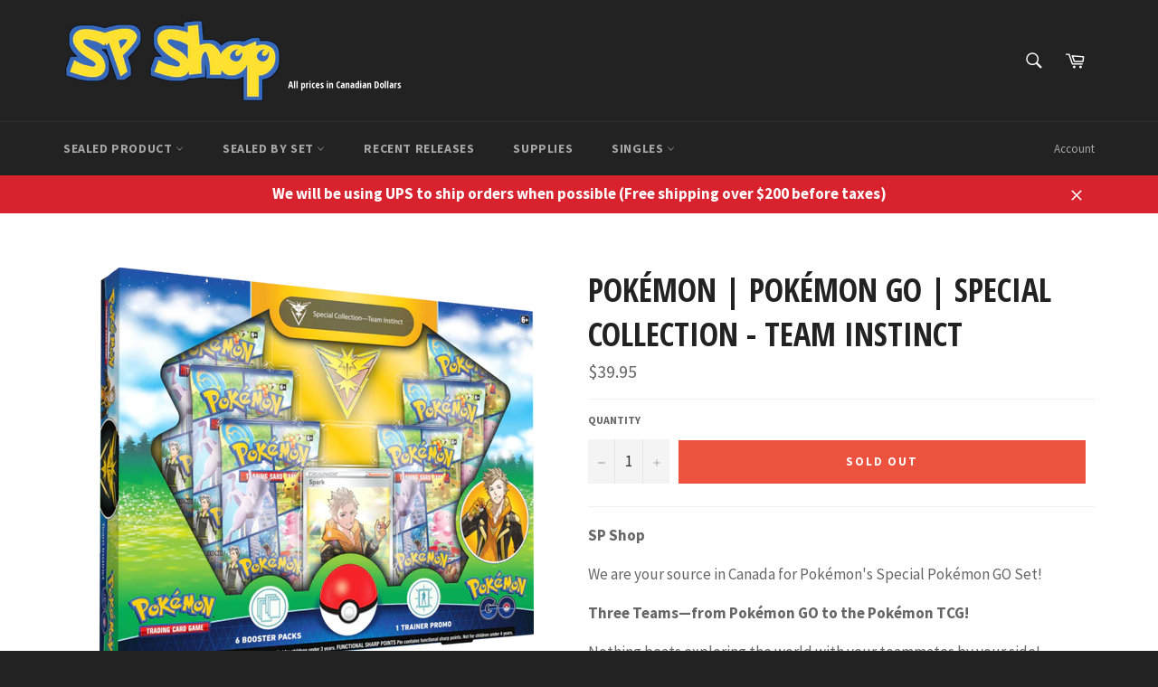

--- FILE ---
content_type: text/html; charset=utf-8
request_url: https://www.spshop.ca/products/pokemon-pokemon-go-special-collection-team-instinct
body_size: 32630
content:
<!doctype html>
<!--[if IE 9]> <html class="ie9 no-js" lang="en"> <![endif]-->
<!--[if (gt IE 9)|!(IE)]><!--> <html class="no-js" lang="en"> <!--<![endif]-->
<head>
<script type="application/vnd.locksmith+json" data-locksmith>{"version":"v254","locked":false,"initialized":true,"scope":"product","access_granted":true,"access_denied":false,"requires_customer":false,"manual_lock":false,"remote_lock":false,"has_timeout":false,"remote_rendered":null,"hide_resource":false,"hide_links_to_resource":false,"transparent":true,"locks":{"all":[],"opened":[]},"keys":[],"keys_signature":"66814efb70f2b52d5ebd009f32da4041d348c68c850199040dc70e1c74a749f8","state":{"template":"product","theme":172949322,"product":"pokemon-pokemon-go-special-collection-team-instinct","collection":null,"page":null,"blog":null,"article":null,"app":null},"now":1768526262,"path":"\/products\/pokemon-pokemon-go-special-collection-team-instinct","locale_root_url":"\/","canonical_url":"https:\/\/www.spshop.ca\/products\/pokemon-pokemon-go-special-collection-team-instinct","customer_id":null,"customer_id_signature":"66814efb70f2b52d5ebd009f32da4041d348c68c850199040dc70e1c74a749f8","cart":null}</script><script data-locksmith>!function(){undefined;!function(){var s=window.Locksmith={},e=document.querySelector('script[type="application/vnd.locksmith+json"]'),n=e&&e.innerHTML;if(s.state={},s.util={},s.loading=!1,n)try{s.state=JSON.parse(n)}catch(d){}if(document.addEventListener&&document.querySelector){var o,a,i,t=[76,79,67,75,83,77,73,84,72,49,49],c=function(){a=t.slice(0)},l="style",r=function(e){e&&27!==e.keyCode&&"click"!==e.type||(document.removeEventListener("keydown",r),document.removeEventListener("click",r),o&&document.body.removeChild(o),o=null)};c(),document.addEventListener("keyup",function(e){if(e.keyCode===a[0]){if(clearTimeout(i),a.shift(),0<a.length)return void(i=setTimeout(c,1e3));c(),r(),(o=document.createElement("div"))[l].width="50%",o[l].maxWidth="1000px",o[l].height="85%",o[l].border="1px rgba(0, 0, 0, 0.2) solid",o[l].background="rgba(255, 255, 255, 0.99)",o[l].borderRadius="4px",o[l].position="fixed",o[l].top="50%",o[l].left="50%",o[l].transform="translateY(-50%) translateX(-50%)",o[l].boxShadow="0 2px 5px rgba(0, 0, 0, 0.3), 0 0 100vh 100vw rgba(0, 0, 0, 0.5)",o[l].zIndex="2147483645";var t=document.createElement("textarea");t.value=JSON.stringify(JSON.parse(n),null,2),t[l].border="none",t[l].display="block",t[l].boxSizing="border-box",t[l].width="100%",t[l].height="100%",t[l].background="transparent",t[l].padding="22px",t[l].fontFamily="monospace",t[l].fontSize="14px",t[l].color="#333",t[l].resize="none",t[l].outline="none",t.readOnly=!0,o.appendChild(t),document.body.appendChild(o),t.addEventListener("click",function(e){e.stopImmediatePropagation()}),t.select(),document.addEventListener("keydown",r),document.addEventListener("click",r)}})}s.isEmbedded=-1!==window.location.search.indexOf("_ab=0&_fd=0&_sc=1"),s.path=s.state.path||window.location.pathname,s.basePath=s.state.locale_root_url.concat("/apps/locksmith").replace(/^\/\//,"/"),s.reloading=!1,s.util.console=window.console||{log:function(){},error:function(){}},s.util.makeUrl=function(e,t){var n,o=s.basePath+e,a=[],i=s.cache();for(n in i)a.push(n+"="+encodeURIComponent(i[n]));for(n in t)a.push(n+"="+encodeURIComponent(t[n]));return s.state.customer_id&&(a.push("customer_id="+encodeURIComponent(s.state.customer_id)),a.push("customer_id_signature="+encodeURIComponent(s.state.customer_id_signature))),o+=(-1===o.indexOf("?")?"?":"&")+a.join("&")},s._initializeCallbacks=[],s.on=function(e,t){if("initialize"!==e)throw'Locksmith.on() currently only supports the "initialize" event';s._initializeCallbacks.push(t)},s.initializeSession=function(e){if(!s.isEmbedded){var t=!1,n=!0,o=!0;(e=e||{}).silent&&(o=n=!(t=!0)),s.ping({silent:t,spinner:n,reload:o,callback:function(){s._initializeCallbacks.forEach(function(e){e()})}})}},s.cache=function(e){var t={};try{var n=function a(e){return(document.cookie.match("(^|; )"+e+"=([^;]*)")||0)[2]};t=JSON.parse(decodeURIComponent(n("locksmith-params")||"{}"))}catch(d){}if(e){for(var o in e)t[o]=e[o];document.cookie="locksmith-params=; expires=Thu, 01 Jan 1970 00:00:00 GMT; path=/",document.cookie="locksmith-params="+encodeURIComponent(JSON.stringify(t))+"; path=/"}return t},s.cache.cart=s.state.cart,s.cache.cartLastSaved=null,s.params=s.cache(),s.util.reload=function(){s.reloading=!0;try{window.location.href=window.location.href.replace(/#.*/,"")}catch(d){s.util.console.error("Preferred reload method failed",d),window.location.reload()}},s.cache.saveCart=function(e){if(!s.cache.cart||s.cache.cart===s.cache.cartLastSaved)return e?e():null;var t=s.cache.cartLastSaved;s.cache.cartLastSaved=s.cache.cart,fetch("/cart/update.js",{method:"POST",headers:{"Content-Type":"application/json",Accept:"application/json"},body:JSON.stringify({attributes:{locksmith:s.cache.cart}})}).then(function(e){if(!e.ok)throw new Error("Cart update failed: "+e.status);return e.json()}).then(function(){e&&e()})["catch"](function(e){if(s.cache.cartLastSaved=t,!s.reloading)throw e})},s.util.spinnerHTML='<style>body{background:#FFF}@keyframes spin{from{transform:rotate(0deg)}to{transform:rotate(360deg)}}#loading{display:flex;width:100%;height:50vh;color:#777;align-items:center;justify-content:center}#loading .spinner{display:block;animation:spin 600ms linear infinite;position:relative;width:50px;height:50px}#loading .spinner-ring{stroke:currentColor;stroke-dasharray:100%;stroke-width:2px;stroke-linecap:round;fill:none}</style><div id="loading"><div class="spinner"><svg width="100%" height="100%"><svg preserveAspectRatio="xMinYMin"><circle class="spinner-ring" cx="50%" cy="50%" r="45%"></circle></svg></svg></div></div>',s.util.clobberBody=function(e){document.body.innerHTML=e},s.util.clobberDocument=function(e){e.responseText&&(e=e.responseText),document.documentElement&&document.removeChild(document.documentElement);var t=document.open("text/html","replace");t.writeln(e),t.close(),setTimeout(function(){var e=t.querySelector("[autofocus]");e&&e.focus()},100)},s.util.serializeForm=function(e){if(e&&"FORM"===e.nodeName){var t,n,o={};for(t=e.elements.length-1;0<=t;t-=1)if(""!==e.elements[t].name)switch(e.elements[t].nodeName){case"INPUT":switch(e.elements[t].type){default:case"text":case"hidden":case"password":case"button":case"reset":case"submit":o[e.elements[t].name]=e.elements[t].value;break;case"checkbox":case"radio":e.elements[t].checked&&(o[e.elements[t].name]=e.elements[t].value);break;case"file":}break;case"TEXTAREA":o[e.elements[t].name]=e.elements[t].value;break;case"SELECT":switch(e.elements[t].type){case"select-one":o[e.elements[t].name]=e.elements[t].value;break;case"select-multiple":for(n=e.elements[t].options.length-1;0<=n;n-=1)e.elements[t].options[n].selected&&(o[e.elements[t].name]=e.elements[t].options[n].value)}break;case"BUTTON":switch(e.elements[t].type){case"reset":case"submit":case"button":o[e.elements[t].name]=e.elements[t].value}}return o}},s.util.on=function(e,i,s,t){t=t||document;var c="locksmith-"+e+i,n=function(e){var t=e.target,n=e.target.parentElement,o=t&&t.className&&(t.className.baseVal||t.className)||"",a=n&&n.className&&(n.className.baseVal||n.className)||"";("string"==typeof o&&-1!==o.split(/\s+/).indexOf(i)||"string"==typeof a&&-1!==a.split(/\s+/).indexOf(i))&&!e[c]&&(e[c]=!0,s(e))};t.attachEvent?t.attachEvent(e,n):t.addEventListener(e,n,!1)},s.util.enableActions=function(e){s.util.on("click","locksmith-action",function(e){e.preventDefault();var t=e.target;t.dataset.confirmWith&&!confirm(t.dataset.confirmWith)||(t.disabled=!0,t.innerText=t.dataset.disableWith,s.post("/action",t.dataset.locksmithParams,{spinner:!1,type:"text",success:function(e){(e=JSON.parse(e.responseText)).message&&alert(e.message),s.util.reload()}}))},e)},s.util.inject=function(e,t){var n=["data","locksmith","append"];if(-1!==t.indexOf(n.join("-"))){var o=document.createElement("div");o.innerHTML=t,e.appendChild(o)}else e.innerHTML=t;var a,i,s=e.querySelectorAll("script");for(i=0;i<s.length;++i){a=s[i];var c=document.createElement("script");if(a.type&&(c.type=a.type),a.src)c.src=a.src;else{var l=document.createTextNode(a.innerHTML);c.appendChild(l)}e.appendChild(c)}var r=e.querySelector("[autofocus]");r&&r.focus()},s.post=function(e,t,n){!1!==(n=n||{}).spinner&&s.util.clobberBody(s.util.spinnerHTML);var o={};n.container===document?(o.layout=1,n.success=function(e){s.util.clobberDocument(e)}):n.container&&(o.layout=0,n.success=function(e){var t=document.getElementById(n.container);s.util.inject(t,e),t.id===t.firstChild.id&&t.parentElement.replaceChild(t.firstChild,t)}),n.form_type&&(t.form_type=n.form_type),n.include_layout_classes!==undefined&&(t.include_layout_classes=n.include_layout_classes),n.lock_id!==undefined&&(t.lock_id=n.lock_id),s.loading=!0;var a=s.util.makeUrl(e,o),i="json"===n.type||"text"===n.type;fetch(a,{method:"POST",headers:{"Content-Type":"application/json",Accept:i?"application/json":"text/html"},body:JSON.stringify(t)}).then(function(e){if(!e.ok)throw new Error("Request failed: "+e.status);return e.text()}).then(function(e){var t=n.success||s.util.clobberDocument;t(i?{responseText:e}:e)})["catch"](function(e){if(!s.reloading)if("dashboard.weglot.com"!==window.location.host){if(!n.silent)throw alert("Something went wrong! Please refresh and try again."),e;console.error(e)}else console.error(e)})["finally"](function(){s.loading=!1})},s.postResource=function(e,t){e.path=s.path,e.search=window.location.search,e.state=s.state,e.passcode&&(e.passcode=e.passcode.trim()),e.email&&(e.email=e.email.trim()),e.state.cart=s.cache.cart,e.locksmith_json=s.jsonTag,e.locksmith_json_signature=s.jsonTagSignature,s.post("/resource",e,t)},s.ping=function(e){if(!s.isEmbedded){e=e||{};var t=function(){e.reload?s.util.reload():"function"==typeof e.callback&&e.callback()};s.post("/ping",{path:s.path,search:window.location.search,state:s.state},{spinner:!!e.spinner,silent:"undefined"==typeof e.silent||e.silent,type:"text",success:function(e){e&&e.responseText?((e=JSON.parse(e.responseText)).messages&&0<e.messages.length&&s.showMessages(e.messages),e.cart&&s.cache.cart!==e.cart?(s.cache.cart=e.cart,s.cache.saveCart(function(){t(),e.cart&&e.cart.match(/^.+:/)&&s.util.reload()})):t()):console.error("[Locksmith] Invalid result in ping callback:",e)}})}},s.timeoutMonitor=function(){var e=s.cache.cart;s.ping({callback:function(){e!==s.cache.cart||setTimeout(function(){s.timeoutMonitor()},6e4)}})},s.showMessages=function(e){var t=document.createElement("div");t.style.position="fixed",t.style.left=0,t.style.right=0,t.style.bottom="-50px",t.style.opacity=0,t.style.background="#191919",t.style.color="#ddd",t.style.transition="bottom 0.2s, opacity 0.2s",t.style.zIndex=999999,t.innerHTML="        <style>          .locksmith-ab .locksmith-b { display: none; }          .locksmith-ab.toggled .locksmith-b { display: flex; }          .locksmith-ab.toggled .locksmith-a { display: none; }          .locksmith-flex { display: flex; flex-wrap: wrap; justify-content: space-between; align-items: center; padding: 10px 20px; }          .locksmith-message + .locksmith-message { border-top: 1px #555 solid; }          .locksmith-message a { color: inherit; font-weight: bold; }          .locksmith-message a:hover { color: inherit; opacity: 0.8; }          a.locksmith-ab-toggle { font-weight: inherit; text-decoration: underline; }          .locksmith-text { flex-grow: 1; }          .locksmith-cta { flex-grow: 0; text-align: right; }          .locksmith-cta button { transform: scale(0.8); transform-origin: left; }          .locksmith-cta > * { display: block; }          .locksmith-cta > * + * { margin-top: 10px; }          .locksmith-message a.locksmith-close { flex-grow: 0; text-decoration: none; margin-left: 15px; font-size: 30px; font-family: monospace; display: block; padding: 2px 10px; }                    @media screen and (max-width: 600px) {            .locksmith-wide-only { display: none !important; }            .locksmith-flex { padding: 0 15px; }            .locksmith-flex > * { margin-top: 5px; margin-bottom: 5px; }            .locksmith-cta { text-align: left; }          }                    @media screen and (min-width: 601px) {            .locksmith-narrow-only { display: none !important; }          }        </style>      "+e.map(function(e){return'<div class="locksmith-message">'+e+"</div>"}).join(""),document.body.appendChild(t),document.body.style.position="relative",document.body.parentElement.style.paddingBottom=t.offsetHeight+"px",setTimeout(function(){t.style.bottom=0,t.style.opacity=1},50),s.util.on("click","locksmith-ab-toggle",function(e){e.preventDefault();for(var t=e.target.parentElement;-1===t.className.split(" ").indexOf("locksmith-ab");)t=t.parentElement;-1!==t.className.split(" ").indexOf("toggled")?t.className=t.className.replace("toggled",""):t.className=t.className+" toggled"}),s.util.enableActions(t)}}()}();</script>
      <script data-locksmith>Locksmith.cache.cart=null</script>

  <script data-locksmith>Locksmith.jsonTag="{\"version\":\"v254\",\"locked\":false,\"initialized\":true,\"scope\":\"product\",\"access_granted\":true,\"access_denied\":false,\"requires_customer\":false,\"manual_lock\":false,\"remote_lock\":false,\"has_timeout\":false,\"remote_rendered\":null,\"hide_resource\":false,\"hide_links_to_resource\":false,\"transparent\":true,\"locks\":{\"all\":[],\"opened\":[]},\"keys\":[],\"keys_signature\":\"66814efb70f2b52d5ebd009f32da4041d348c68c850199040dc70e1c74a749f8\",\"state\":{\"template\":\"product\",\"theme\":172949322,\"product\":\"pokemon-pokemon-go-special-collection-team-instinct\",\"collection\":null,\"page\":null,\"blog\":null,\"article\":null,\"app\":null},\"now\":1768526262,\"path\":\"\\\/products\\\/pokemon-pokemon-go-special-collection-team-instinct\",\"locale_root_url\":\"\\\/\",\"canonical_url\":\"https:\\\/\\\/www.spshop.ca\\\/products\\\/pokemon-pokemon-go-special-collection-team-instinct\",\"customer_id\":null,\"customer_id_signature\":\"66814efb70f2b52d5ebd009f32da4041d348c68c850199040dc70e1c74a749f8\",\"cart\":null}";Locksmith.jsonTagSignature="ccf0127d25e872c010aa3227cb24cacf9e14a41172a63d19c747f9ce39eb909c"</script>

<meta charset="utf-8">
  <meta http-equiv="X-UA-Compatible" content="IE=edge,chrome=1">
  <meta name="viewport" content="width=device-width,initial-scale=1">
  <meta name="theme-color" content="#222222">

  
    <link rel="shortcut icon" href="//www.spshop.ca/cdn/shop/files/SP_32x32.png?v=1613699127" type="image/png">
  

  <link rel="canonical" href="https://www.spshop.ca/products/pokemon-pokemon-go-special-collection-team-instinct">
  <title>
  Pokémon | Pokémon GO | Special Collection - Team Instinct &ndash; SP Shop
  </title>

  
<meta name="description" content="SP Shop We are your source in Canada for Pokémon&#39;s Special Pokémon GO Set! Three Teams—from Pokémon GO to the Pokémon TCG! Nothing beats exploring the world with your teammates by your side! Proudly let other Trainers know which team you’re on with the eye-catching pin in this collection. You’ll also find your favorite">


  <!-- /snippets/social-meta-tags.liquid --><meta property="og:site_name" content="SP Shop">
<meta property="og:url" content="https://www.spshop.ca/products/pokemon-pokemon-go-special-collection-team-instinct"><meta property="og:title" content="Pokémon | Pokémon GO | Special Collection - Team Instinct">
<meta property="og:type" content="product">
<meta property="og:description" content="SP Shop We are your source in Canada for Pokémon&#39;s Special Pokémon GO Set! Three Teams—from Pokémon GO to the Pokémon TCG! Nothing beats exploring the world with your teammates by your side! Proudly let other Trainers know which team you’re on with the eye-catching pin in this collection. You’ll also find your favorite">
<meta property="og:price:amount" content="39.95">
<meta property="og:price:currency" content="CAD">
<meta property="og:image" content="http://www.spshop.ca/cdn/shop/products/PokemonGOSpecialTeamCollection-TeamInstinct_EN-600x556-928c440_1024x1024.png?v=1734127641">
<meta property="og:image:secure_url" content="https://www.spshop.ca/cdn/shop/products/PokemonGOSpecialTeamCollection-TeamInstinct_EN-600x556-928c440_1024x1024.png?v=1734127641">

<meta name="twitter:site" content="@StarterPokemon5?lang=en">
<meta name="twitter:card" content="summary_large_image"><meta name="twitter:title" content="Pokémon | Pokémon GO | Special Collection - Team Instinct">
<meta name="twitter:description" content="SP Shop We are your source in Canada for Pokémon&#39;s Special Pokémon GO Set! Three Teams—from Pokémon GO to the Pokémon TCG! Nothing beats exploring the world with your teammates by your side! Proudly let other Trainers know which team you’re on with the eye-catching pin in this collection. You’ll also find your favorite">


  <script>
    document.documentElement.className = document.documentElement.className.replace('no-js', 'js');
  </script>

  <link href="//www.spshop.ca/cdn/shop/t/2/assets/theme.scss.css?v=94273253755379332191698707032" rel="stylesheet" type="text/css" media="all" />
  
  
  
  <link href="//fonts.googleapis.com/css?family=Source+Sans+Pro:400,700" rel="stylesheet" type="text/css" media="all" />


  
    
    
    <link href="//fonts.googleapis.com/css?family=Open+Sans+Condensed:400,700" rel="stylesheet" type="text/css" media="all" />
  



  <script>
    window.theme = window.theme || {};

    theme.strings = {
      stockAvailable: "1 In Stock",
      addToCart: "Add to Cart",
      soldOut: "Sold Out",
      unavailable: "Unavailable",
      noStockAvailable: "The item could not be added to your cart because there are not enough in stock.",
      willNotShipUntil: "Will not ship until [date]",
      willBeInStockAfter: "Will be in stock after [date]",
      totalCartDiscount: "You're saving [savings]"
    };
  </script>

  

  <!--[if (gt IE 9)|!(IE)]><!--><script src="//www.spshop.ca/cdn/shop/t/2/assets/vendor.js?v=106113801271224781871495137706" defer="defer"></script><!--<![endif]-->
  <!--[if lt IE 9]><script src="//www.spshop.ca/cdn/shop/t/2/assets/vendor.js?v=106113801271224781871495137706"></script><![endif]-->

  
    <script>
      window.theme = window.theme || {};
      theme.moneyFormat = "${{amount}}";
    </script>
  

  <!--[if (gt IE 9)|!(IE)]><!--><script src="//www.spshop.ca/cdn/shop/t/2/assets/theme.js?v=62190180371930275841583340854" defer="defer"></script><!--<![endif]-->
  <!--[if lte IE 9]><script src="//www.spshop.ca/cdn/shop/t/2/assets/theme.js?v=62190180371930275841583340854"></script><![endif]-->

  <script>window.performance && window.performance.mark && window.performance.mark('shopify.content_for_header.start');</script><meta name="google-site-verification" content="s0CBsry-2v8rViYEB1IoBFwahup1fmptGZ_QpOM6kxM">
<meta id="shopify-digital-wallet" name="shopify-digital-wallet" content="/20160135/digital_wallets/dialog">
<meta name="shopify-checkout-api-token" content="f2389e8a2e731bc992f4ca4a163decd2">
<meta id="in-context-paypal-metadata" data-shop-id="20160135" data-venmo-supported="false" data-environment="production" data-locale="en_US" data-paypal-v4="true" data-currency="CAD">
<link rel="alternate" type="application/json+oembed" href="https://www.spshop.ca/products/pokemon-pokemon-go-special-collection-team-instinct.oembed">
<script async="async" src="/checkouts/internal/preloads.js?locale=en-CA"></script>
<link rel="preconnect" href="https://shop.app" crossorigin="anonymous">
<script async="async" src="https://shop.app/checkouts/internal/preloads.js?locale=en-CA&shop_id=20160135" crossorigin="anonymous"></script>
<script id="apple-pay-shop-capabilities" type="application/json">{"shopId":20160135,"countryCode":"CA","currencyCode":"CAD","merchantCapabilities":["supports3DS"],"merchantId":"gid:\/\/shopify\/Shop\/20160135","merchantName":"SP Shop","requiredBillingContactFields":["postalAddress","email"],"requiredShippingContactFields":["postalAddress","email"],"shippingType":"shipping","supportedNetworks":["visa","masterCard","amex","discover","interac","jcb"],"total":{"type":"pending","label":"SP Shop","amount":"1.00"},"shopifyPaymentsEnabled":true,"supportsSubscriptions":true}</script>
<script id="shopify-features" type="application/json">{"accessToken":"f2389e8a2e731bc992f4ca4a163decd2","betas":["rich-media-storefront-analytics"],"domain":"www.spshop.ca","predictiveSearch":true,"shopId":20160135,"locale":"en"}</script>
<script>var Shopify = Shopify || {};
Shopify.shop = "spshop-3.myshopify.com";
Shopify.locale = "en";
Shopify.currency = {"active":"CAD","rate":"1.0"};
Shopify.country = "CA";
Shopify.theme = {"name":"venture","id":172949322,"schema_name":"Venture","schema_version":"2.0.5","theme_store_id":775,"role":"main"};
Shopify.theme.handle = "null";
Shopify.theme.style = {"id":null,"handle":null};
Shopify.cdnHost = "www.spshop.ca/cdn";
Shopify.routes = Shopify.routes || {};
Shopify.routes.root = "/";</script>
<script type="module">!function(o){(o.Shopify=o.Shopify||{}).modules=!0}(window);</script>
<script>!function(o){function n(){var o=[];function n(){o.push(Array.prototype.slice.apply(arguments))}return n.q=o,n}var t=o.Shopify=o.Shopify||{};t.loadFeatures=n(),t.autoloadFeatures=n()}(window);</script>
<script>
  window.ShopifyPay = window.ShopifyPay || {};
  window.ShopifyPay.apiHost = "shop.app\/pay";
  window.ShopifyPay.redirectState = null;
</script>
<script id="shop-js-analytics" type="application/json">{"pageType":"product"}</script>
<script defer="defer" async type="module" src="//www.spshop.ca/cdn/shopifycloud/shop-js/modules/v2/client.init-shop-cart-sync_IZsNAliE.en.esm.js"></script>
<script defer="defer" async type="module" src="//www.spshop.ca/cdn/shopifycloud/shop-js/modules/v2/chunk.common_0OUaOowp.esm.js"></script>
<script type="module">
  await import("//www.spshop.ca/cdn/shopifycloud/shop-js/modules/v2/client.init-shop-cart-sync_IZsNAliE.en.esm.js");
await import("//www.spshop.ca/cdn/shopifycloud/shop-js/modules/v2/chunk.common_0OUaOowp.esm.js");

  window.Shopify.SignInWithShop?.initShopCartSync?.({"fedCMEnabled":true,"windoidEnabled":true});

</script>
<script>
  window.Shopify = window.Shopify || {};
  if (!window.Shopify.featureAssets) window.Shopify.featureAssets = {};
  window.Shopify.featureAssets['shop-js'] = {"shop-cart-sync":["modules/v2/client.shop-cart-sync_DLOhI_0X.en.esm.js","modules/v2/chunk.common_0OUaOowp.esm.js"],"init-fed-cm":["modules/v2/client.init-fed-cm_C6YtU0w6.en.esm.js","modules/v2/chunk.common_0OUaOowp.esm.js"],"shop-button":["modules/v2/client.shop-button_BCMx7GTG.en.esm.js","modules/v2/chunk.common_0OUaOowp.esm.js"],"shop-cash-offers":["modules/v2/client.shop-cash-offers_BT26qb5j.en.esm.js","modules/v2/chunk.common_0OUaOowp.esm.js","modules/v2/chunk.modal_CGo_dVj3.esm.js"],"init-windoid":["modules/v2/client.init-windoid_B9PkRMql.en.esm.js","modules/v2/chunk.common_0OUaOowp.esm.js"],"init-shop-email-lookup-coordinator":["modules/v2/client.init-shop-email-lookup-coordinator_DZkqjsbU.en.esm.js","modules/v2/chunk.common_0OUaOowp.esm.js"],"shop-toast-manager":["modules/v2/client.shop-toast-manager_Di2EnuM7.en.esm.js","modules/v2/chunk.common_0OUaOowp.esm.js"],"shop-login-button":["modules/v2/client.shop-login-button_BtqW_SIO.en.esm.js","modules/v2/chunk.common_0OUaOowp.esm.js","modules/v2/chunk.modal_CGo_dVj3.esm.js"],"avatar":["modules/v2/client.avatar_BTnouDA3.en.esm.js"],"pay-button":["modules/v2/client.pay-button_CWa-C9R1.en.esm.js","modules/v2/chunk.common_0OUaOowp.esm.js"],"init-shop-cart-sync":["modules/v2/client.init-shop-cart-sync_IZsNAliE.en.esm.js","modules/v2/chunk.common_0OUaOowp.esm.js"],"init-customer-accounts":["modules/v2/client.init-customer-accounts_DenGwJTU.en.esm.js","modules/v2/client.shop-login-button_BtqW_SIO.en.esm.js","modules/v2/chunk.common_0OUaOowp.esm.js","modules/v2/chunk.modal_CGo_dVj3.esm.js"],"init-shop-for-new-customer-accounts":["modules/v2/client.init-shop-for-new-customer-accounts_JdHXxpS9.en.esm.js","modules/v2/client.shop-login-button_BtqW_SIO.en.esm.js","modules/v2/chunk.common_0OUaOowp.esm.js","modules/v2/chunk.modal_CGo_dVj3.esm.js"],"init-customer-accounts-sign-up":["modules/v2/client.init-customer-accounts-sign-up_D6__K_p8.en.esm.js","modules/v2/client.shop-login-button_BtqW_SIO.en.esm.js","modules/v2/chunk.common_0OUaOowp.esm.js","modules/v2/chunk.modal_CGo_dVj3.esm.js"],"checkout-modal":["modules/v2/client.checkout-modal_C_ZQDY6s.en.esm.js","modules/v2/chunk.common_0OUaOowp.esm.js","modules/v2/chunk.modal_CGo_dVj3.esm.js"],"shop-follow-button":["modules/v2/client.shop-follow-button_XetIsj8l.en.esm.js","modules/v2/chunk.common_0OUaOowp.esm.js","modules/v2/chunk.modal_CGo_dVj3.esm.js"],"lead-capture":["modules/v2/client.lead-capture_DvA72MRN.en.esm.js","modules/v2/chunk.common_0OUaOowp.esm.js","modules/v2/chunk.modal_CGo_dVj3.esm.js"],"shop-login":["modules/v2/client.shop-login_ClXNxyh6.en.esm.js","modules/v2/chunk.common_0OUaOowp.esm.js","modules/v2/chunk.modal_CGo_dVj3.esm.js"],"payment-terms":["modules/v2/client.payment-terms_CNlwjfZz.en.esm.js","modules/v2/chunk.common_0OUaOowp.esm.js","modules/v2/chunk.modal_CGo_dVj3.esm.js"]};
</script>
<script>(function() {
  var isLoaded = false;
  function asyncLoad() {
    if (isLoaded) return;
    isLoaded = true;
    var urls = ["https:\/\/chimpstatic.com\/mcjs-connected\/js\/users\/7060c5f81931212b6528d9c41\/eaebd44dd74e703519fcd271e.js?shop=spshop-3.myshopify.com"];
    for (var i = 0; i < urls.length; i++) {
      var s = document.createElement('script');
      s.type = 'text/javascript';
      s.async = true;
      s.src = urls[i];
      var x = document.getElementsByTagName('script')[0];
      x.parentNode.insertBefore(s, x);
    }
  };
  if(window.attachEvent) {
    window.attachEvent('onload', asyncLoad);
  } else {
    window.addEventListener('load', asyncLoad, false);
  }
})();</script>
<script id="__st">var __st={"a":20160135,"offset":-18000,"reqid":"95f4e053-baae-46bb-a485-6c20d0323aa2-1768526262","pageurl":"www.spshop.ca\/products\/pokemon-pokemon-go-special-collection-team-instinct","u":"0d82b3fb0d2e","p":"product","rtyp":"product","rid":6667521359975};</script>
<script>window.ShopifyPaypalV4VisibilityTracking = true;</script>
<script id="captcha-bootstrap">!function(){'use strict';const t='contact',e='account',n='new_comment',o=[[t,t],['blogs',n],['comments',n],[t,'customer']],c=[[e,'customer_login'],[e,'guest_login'],[e,'recover_customer_password'],[e,'create_customer']],r=t=>t.map((([t,e])=>`form[action*='/${t}']:not([data-nocaptcha='true']) input[name='form_type'][value='${e}']`)).join(','),a=t=>()=>t?[...document.querySelectorAll(t)].map((t=>t.form)):[];function s(){const t=[...o],e=r(t);return a(e)}const i='password',u='form_key',d=['recaptcha-v3-token','g-recaptcha-response','h-captcha-response',i],f=()=>{try{return window.sessionStorage}catch{return}},m='__shopify_v',_=t=>t.elements[u];function p(t,e,n=!1){try{const o=window.sessionStorage,c=JSON.parse(o.getItem(e)),{data:r}=function(t){const{data:e,action:n}=t;return t[m]||n?{data:e,action:n}:{data:t,action:n}}(c);for(const[e,n]of Object.entries(r))t.elements[e]&&(t.elements[e].value=n);n&&o.removeItem(e)}catch(o){console.error('form repopulation failed',{error:o})}}const l='form_type',E='cptcha';function T(t){t.dataset[E]=!0}const w=window,h=w.document,L='Shopify',v='ce_forms',y='captcha';let A=!1;((t,e)=>{const n=(g='f06e6c50-85a8-45c8-87d0-21a2b65856fe',I='https://cdn.shopify.com/shopifycloud/storefront-forms-hcaptcha/ce_storefront_forms_captcha_hcaptcha.v1.5.2.iife.js',D={infoText:'Protected by hCaptcha',privacyText:'Privacy',termsText:'Terms'},(t,e,n)=>{const o=w[L][v],c=o.bindForm;if(c)return c(t,g,e,D).then(n);var r;o.q.push([[t,g,e,D],n]),r=I,A||(h.body.append(Object.assign(h.createElement('script'),{id:'captcha-provider',async:!0,src:r})),A=!0)});var g,I,D;w[L]=w[L]||{},w[L][v]=w[L][v]||{},w[L][v].q=[],w[L][y]=w[L][y]||{},w[L][y].protect=function(t,e){n(t,void 0,e),T(t)},Object.freeze(w[L][y]),function(t,e,n,w,h,L){const[v,y,A,g]=function(t,e,n){const i=e?o:[],u=t?c:[],d=[...i,...u],f=r(d),m=r(i),_=r(d.filter((([t,e])=>n.includes(e))));return[a(f),a(m),a(_),s()]}(w,h,L),I=t=>{const e=t.target;return e instanceof HTMLFormElement?e:e&&e.form},D=t=>v().includes(t);t.addEventListener('submit',(t=>{const e=I(t);if(!e)return;const n=D(e)&&!e.dataset.hcaptchaBound&&!e.dataset.recaptchaBound,o=_(e),c=g().includes(e)&&(!o||!o.value);(n||c)&&t.preventDefault(),c&&!n&&(function(t){try{if(!f())return;!function(t){const e=f();if(!e)return;const n=_(t);if(!n)return;const o=n.value;o&&e.removeItem(o)}(t);const e=Array.from(Array(32),(()=>Math.random().toString(36)[2])).join('');!function(t,e){_(t)||t.append(Object.assign(document.createElement('input'),{type:'hidden',name:u})),t.elements[u].value=e}(t,e),function(t,e){const n=f();if(!n)return;const o=[...t.querySelectorAll(`input[type='${i}']`)].map((({name:t})=>t)),c=[...d,...o],r={};for(const[a,s]of new FormData(t).entries())c.includes(a)||(r[a]=s);n.setItem(e,JSON.stringify({[m]:1,action:t.action,data:r}))}(t,e)}catch(e){console.error('failed to persist form',e)}}(e),e.submit())}));const S=(t,e)=>{t&&!t.dataset[E]&&(n(t,e.some((e=>e===t))),T(t))};for(const o of['focusin','change'])t.addEventListener(o,(t=>{const e=I(t);D(e)&&S(e,y())}));const B=e.get('form_key'),M=e.get(l),P=B&&M;t.addEventListener('DOMContentLoaded',(()=>{const t=y();if(P)for(const e of t)e.elements[l].value===M&&p(e,B);[...new Set([...A(),...v().filter((t=>'true'===t.dataset.shopifyCaptcha))])].forEach((e=>S(e,t)))}))}(h,new URLSearchParams(w.location.search),n,t,e,['guest_login'])})(!0,!0)}();</script>
<script integrity="sha256-4kQ18oKyAcykRKYeNunJcIwy7WH5gtpwJnB7kiuLZ1E=" data-source-attribution="shopify.loadfeatures" defer="defer" src="//www.spshop.ca/cdn/shopifycloud/storefront/assets/storefront/load_feature-a0a9edcb.js" crossorigin="anonymous"></script>
<script crossorigin="anonymous" defer="defer" src="//www.spshop.ca/cdn/shopifycloud/storefront/assets/shopify_pay/storefront-65b4c6d7.js?v=20250812"></script>
<script data-source-attribution="shopify.dynamic_checkout.dynamic.init">var Shopify=Shopify||{};Shopify.PaymentButton=Shopify.PaymentButton||{isStorefrontPortableWallets:!0,init:function(){window.Shopify.PaymentButton.init=function(){};var t=document.createElement("script");t.src="https://www.spshop.ca/cdn/shopifycloud/portable-wallets/latest/portable-wallets.en.js",t.type="module",document.head.appendChild(t)}};
</script>
<script data-source-attribution="shopify.dynamic_checkout.buyer_consent">
  function portableWalletsHideBuyerConsent(e){var t=document.getElementById("shopify-buyer-consent"),n=document.getElementById("shopify-subscription-policy-button");t&&n&&(t.classList.add("hidden"),t.setAttribute("aria-hidden","true"),n.removeEventListener("click",e))}function portableWalletsShowBuyerConsent(e){var t=document.getElementById("shopify-buyer-consent"),n=document.getElementById("shopify-subscription-policy-button");t&&n&&(t.classList.remove("hidden"),t.removeAttribute("aria-hidden"),n.addEventListener("click",e))}window.Shopify?.PaymentButton&&(window.Shopify.PaymentButton.hideBuyerConsent=portableWalletsHideBuyerConsent,window.Shopify.PaymentButton.showBuyerConsent=portableWalletsShowBuyerConsent);
</script>
<script data-source-attribution="shopify.dynamic_checkout.cart.bootstrap">document.addEventListener("DOMContentLoaded",(function(){function t(){return document.querySelector("shopify-accelerated-checkout-cart, shopify-accelerated-checkout")}if(t())Shopify.PaymentButton.init();else{new MutationObserver((function(e,n){t()&&(Shopify.PaymentButton.init(),n.disconnect())})).observe(document.body,{childList:!0,subtree:!0})}}));
</script>
<script id='scb4127' type='text/javascript' async='' src='https://www.spshop.ca/cdn/shopifycloud/privacy-banner/storefront-banner.js'></script><link id="shopify-accelerated-checkout-styles" rel="stylesheet" media="screen" href="https://www.spshop.ca/cdn/shopifycloud/portable-wallets/latest/accelerated-checkout-backwards-compat.css" crossorigin="anonymous">
<style id="shopify-accelerated-checkout-cart">
        #shopify-buyer-consent {
  margin-top: 1em;
  display: inline-block;
  width: 100%;
}

#shopify-buyer-consent.hidden {
  display: none;
}

#shopify-subscription-policy-button {
  background: none;
  border: none;
  padding: 0;
  text-decoration: underline;
  font-size: inherit;
  cursor: pointer;
}

#shopify-subscription-policy-button::before {
  box-shadow: none;
}

      </style>

<script>window.performance && window.performance.mark && window.performance.mark('shopify.content_for_header.end');</script>
  <script type='text/javascript'>var jiltStorefrontParams = {"capture_email_on_add_to_cart":0,"platform":"shopify","popover_dismiss_message":"Your email and cart are saved so we can send you email reminders about this order.","shop_uuid":"869c65a4-ae54-478e-bb0b-1d0f1a9cd473"}; </script>

  
  
<!-- BEGIN app block: shopify://apps/minmaxify-order-limits/blocks/app-embed-block/3acfba32-89f3-4377-ae20-cbb9abc48475 --><script type="text/javascript" src="https://limits.minmaxify.com/spshop-3.myshopify.com?v=139a&r=20251212040531"></script>

<!-- END app block --><link href="https://monorail-edge.shopifysvc.com" rel="dns-prefetch">
<script>(function(){if ("sendBeacon" in navigator && "performance" in window) {try {var session_token_from_headers = performance.getEntriesByType('navigation')[0].serverTiming.find(x => x.name == '_s').description;} catch {var session_token_from_headers = undefined;}var session_cookie_matches = document.cookie.match(/_shopify_s=([^;]*)/);var session_token_from_cookie = session_cookie_matches && session_cookie_matches.length === 2 ? session_cookie_matches[1] : "";var session_token = session_token_from_headers || session_token_from_cookie || "";function handle_abandonment_event(e) {var entries = performance.getEntries().filter(function(entry) {return /monorail-edge.shopifysvc.com/.test(entry.name);});if (!window.abandonment_tracked && entries.length === 0) {window.abandonment_tracked = true;var currentMs = Date.now();var navigation_start = performance.timing.navigationStart;var payload = {shop_id: 20160135,url: window.location.href,navigation_start,duration: currentMs - navigation_start,session_token,page_type: "product"};window.navigator.sendBeacon("https://monorail-edge.shopifysvc.com/v1/produce", JSON.stringify({schema_id: "online_store_buyer_site_abandonment/1.1",payload: payload,metadata: {event_created_at_ms: currentMs,event_sent_at_ms: currentMs}}));}}window.addEventListener('pagehide', handle_abandonment_event);}}());</script>
<script id="web-pixels-manager-setup">(function e(e,d,r,n,o){if(void 0===o&&(o={}),!Boolean(null===(a=null===(i=window.Shopify)||void 0===i?void 0:i.analytics)||void 0===a?void 0:a.replayQueue)){var i,a;window.Shopify=window.Shopify||{};var t=window.Shopify;t.analytics=t.analytics||{};var s=t.analytics;s.replayQueue=[],s.publish=function(e,d,r){return s.replayQueue.push([e,d,r]),!0};try{self.performance.mark("wpm:start")}catch(e){}var l=function(){var e={modern:/Edge?\/(1{2}[4-9]|1[2-9]\d|[2-9]\d{2}|\d{4,})\.\d+(\.\d+|)|Firefox\/(1{2}[4-9]|1[2-9]\d|[2-9]\d{2}|\d{4,})\.\d+(\.\d+|)|Chrom(ium|e)\/(9{2}|\d{3,})\.\d+(\.\d+|)|(Maci|X1{2}).+ Version\/(15\.\d+|(1[6-9]|[2-9]\d|\d{3,})\.\d+)([,.]\d+|)( \(\w+\)|)( Mobile\/\w+|) Safari\/|Chrome.+OPR\/(9{2}|\d{3,})\.\d+\.\d+|(CPU[ +]OS|iPhone[ +]OS|CPU[ +]iPhone|CPU IPhone OS|CPU iPad OS)[ +]+(15[._]\d+|(1[6-9]|[2-9]\d|\d{3,})[._]\d+)([._]\d+|)|Android:?[ /-](13[3-9]|1[4-9]\d|[2-9]\d{2}|\d{4,})(\.\d+|)(\.\d+|)|Android.+Firefox\/(13[5-9]|1[4-9]\d|[2-9]\d{2}|\d{4,})\.\d+(\.\d+|)|Android.+Chrom(ium|e)\/(13[3-9]|1[4-9]\d|[2-9]\d{2}|\d{4,})\.\d+(\.\d+|)|SamsungBrowser\/([2-9]\d|\d{3,})\.\d+/,legacy:/Edge?\/(1[6-9]|[2-9]\d|\d{3,})\.\d+(\.\d+|)|Firefox\/(5[4-9]|[6-9]\d|\d{3,})\.\d+(\.\d+|)|Chrom(ium|e)\/(5[1-9]|[6-9]\d|\d{3,})\.\d+(\.\d+|)([\d.]+$|.*Safari\/(?![\d.]+ Edge\/[\d.]+$))|(Maci|X1{2}).+ Version\/(10\.\d+|(1[1-9]|[2-9]\d|\d{3,})\.\d+)([,.]\d+|)( \(\w+\)|)( Mobile\/\w+|) Safari\/|Chrome.+OPR\/(3[89]|[4-9]\d|\d{3,})\.\d+\.\d+|(CPU[ +]OS|iPhone[ +]OS|CPU[ +]iPhone|CPU IPhone OS|CPU iPad OS)[ +]+(10[._]\d+|(1[1-9]|[2-9]\d|\d{3,})[._]\d+)([._]\d+|)|Android:?[ /-](13[3-9]|1[4-9]\d|[2-9]\d{2}|\d{4,})(\.\d+|)(\.\d+|)|Mobile Safari.+OPR\/([89]\d|\d{3,})\.\d+\.\d+|Android.+Firefox\/(13[5-9]|1[4-9]\d|[2-9]\d{2}|\d{4,})\.\d+(\.\d+|)|Android.+Chrom(ium|e)\/(13[3-9]|1[4-9]\d|[2-9]\d{2}|\d{4,})\.\d+(\.\d+|)|Android.+(UC? ?Browser|UCWEB|U3)[ /]?(15\.([5-9]|\d{2,})|(1[6-9]|[2-9]\d|\d{3,})\.\d+)\.\d+|SamsungBrowser\/(5\.\d+|([6-9]|\d{2,})\.\d+)|Android.+MQ{2}Browser\/(14(\.(9|\d{2,})|)|(1[5-9]|[2-9]\d|\d{3,})(\.\d+|))(\.\d+|)|K[Aa][Ii]OS\/(3\.\d+|([4-9]|\d{2,})\.\d+)(\.\d+|)/},d=e.modern,r=e.legacy,n=navigator.userAgent;return n.match(d)?"modern":n.match(r)?"legacy":"unknown"}(),u="modern"===l?"modern":"legacy",c=(null!=n?n:{modern:"",legacy:""})[u],f=function(e){return[e.baseUrl,"/wpm","/b",e.hashVersion,"modern"===e.buildTarget?"m":"l",".js"].join("")}({baseUrl:d,hashVersion:r,buildTarget:u}),m=function(e){var d=e.version,r=e.bundleTarget,n=e.surface,o=e.pageUrl,i=e.monorailEndpoint;return{emit:function(e){var a=e.status,t=e.errorMsg,s=(new Date).getTime(),l=JSON.stringify({metadata:{event_sent_at_ms:s},events:[{schema_id:"web_pixels_manager_load/3.1",payload:{version:d,bundle_target:r,page_url:o,status:a,surface:n,error_msg:t},metadata:{event_created_at_ms:s}}]});if(!i)return console&&console.warn&&console.warn("[Web Pixels Manager] No Monorail endpoint provided, skipping logging."),!1;try{return self.navigator.sendBeacon.bind(self.navigator)(i,l)}catch(e){}var u=new XMLHttpRequest;try{return u.open("POST",i,!0),u.setRequestHeader("Content-Type","text/plain"),u.send(l),!0}catch(e){return console&&console.warn&&console.warn("[Web Pixels Manager] Got an unhandled error while logging to Monorail."),!1}}}}({version:r,bundleTarget:l,surface:e.surface,pageUrl:self.location.href,monorailEndpoint:e.monorailEndpoint});try{o.browserTarget=l,function(e){var d=e.src,r=e.async,n=void 0===r||r,o=e.onload,i=e.onerror,a=e.sri,t=e.scriptDataAttributes,s=void 0===t?{}:t,l=document.createElement("script"),u=document.querySelector("head"),c=document.querySelector("body");if(l.async=n,l.src=d,a&&(l.integrity=a,l.crossOrigin="anonymous"),s)for(var f in s)if(Object.prototype.hasOwnProperty.call(s,f))try{l.dataset[f]=s[f]}catch(e){}if(o&&l.addEventListener("load",o),i&&l.addEventListener("error",i),u)u.appendChild(l);else{if(!c)throw new Error("Did not find a head or body element to append the script");c.appendChild(l)}}({src:f,async:!0,onload:function(){if(!function(){var e,d;return Boolean(null===(d=null===(e=window.Shopify)||void 0===e?void 0:e.analytics)||void 0===d?void 0:d.initialized)}()){var d=window.webPixelsManager.init(e)||void 0;if(d){var r=window.Shopify.analytics;r.replayQueue.forEach((function(e){var r=e[0],n=e[1],o=e[2];d.publishCustomEvent(r,n,o)})),r.replayQueue=[],r.publish=d.publishCustomEvent,r.visitor=d.visitor,r.initialized=!0}}},onerror:function(){return m.emit({status:"failed",errorMsg:"".concat(f," has failed to load")})},sri:function(e){var d=/^sha384-[A-Za-z0-9+/=]+$/;return"string"==typeof e&&d.test(e)}(c)?c:"",scriptDataAttributes:o}),m.emit({status:"loading"})}catch(e){m.emit({status:"failed",errorMsg:(null==e?void 0:e.message)||"Unknown error"})}}})({shopId: 20160135,storefrontBaseUrl: "https://www.spshop.ca",extensionsBaseUrl: "https://extensions.shopifycdn.com/cdn/shopifycloud/web-pixels-manager",monorailEndpoint: "https://monorail-edge.shopifysvc.com/unstable/produce_batch",surface: "storefront-renderer",enabledBetaFlags: ["2dca8a86"],webPixelsConfigList: [{"id":"740360474","configuration":"{\"config\":\"{\\\"pixel_id\\\":\\\"G-1R4HWGZMHT\\\",\\\"target_country\\\":\\\"CA\\\",\\\"gtag_events\\\":[{\\\"type\\\":\\\"begin_checkout\\\",\\\"action_label\\\":\\\"G-1R4HWGZMHT\\\"},{\\\"type\\\":\\\"search\\\",\\\"action_label\\\":\\\"G-1R4HWGZMHT\\\"},{\\\"type\\\":\\\"view_item\\\",\\\"action_label\\\":[\\\"G-1R4HWGZMHT\\\",\\\"MC-CTDSF38PYK\\\"]},{\\\"type\\\":\\\"purchase\\\",\\\"action_label\\\":[\\\"G-1R4HWGZMHT\\\",\\\"MC-CTDSF38PYK\\\"]},{\\\"type\\\":\\\"page_view\\\",\\\"action_label\\\":[\\\"G-1R4HWGZMHT\\\",\\\"MC-CTDSF38PYK\\\"]},{\\\"type\\\":\\\"add_payment_info\\\",\\\"action_label\\\":\\\"G-1R4HWGZMHT\\\"},{\\\"type\\\":\\\"add_to_cart\\\",\\\"action_label\\\":\\\"G-1R4HWGZMHT\\\"}],\\\"enable_monitoring_mode\\\":false}\"}","eventPayloadVersion":"v1","runtimeContext":"OPEN","scriptVersion":"b2a88bafab3e21179ed38636efcd8a93","type":"APP","apiClientId":1780363,"privacyPurposes":[],"dataSharingAdjustments":{"protectedCustomerApprovalScopes":["read_customer_address","read_customer_email","read_customer_name","read_customer_personal_data","read_customer_phone"]}},{"id":"282788122","configuration":"{\"pixel_id\":\"221037319867794\",\"pixel_type\":\"facebook_pixel\",\"metaapp_system_user_token\":\"-\"}","eventPayloadVersion":"v1","runtimeContext":"OPEN","scriptVersion":"ca16bc87fe92b6042fbaa3acc2fbdaa6","type":"APP","apiClientId":2329312,"privacyPurposes":["ANALYTICS","MARKETING","SALE_OF_DATA"],"dataSharingAdjustments":{"protectedCustomerApprovalScopes":["read_customer_address","read_customer_email","read_customer_name","read_customer_personal_data","read_customer_phone"]}},{"id":"141394202","eventPayloadVersion":"v1","runtimeContext":"LAX","scriptVersion":"1","type":"CUSTOM","privacyPurposes":["MARKETING"],"name":"Meta pixel (migrated)"},{"id":"shopify-app-pixel","configuration":"{}","eventPayloadVersion":"v1","runtimeContext":"STRICT","scriptVersion":"0450","apiClientId":"shopify-pixel","type":"APP","privacyPurposes":["ANALYTICS","MARKETING"]},{"id":"shopify-custom-pixel","eventPayloadVersion":"v1","runtimeContext":"LAX","scriptVersion":"0450","apiClientId":"shopify-pixel","type":"CUSTOM","privacyPurposes":["ANALYTICS","MARKETING"]}],isMerchantRequest: false,initData: {"shop":{"name":"SP Shop","paymentSettings":{"currencyCode":"CAD"},"myshopifyDomain":"spshop-3.myshopify.com","countryCode":"CA","storefrontUrl":"https:\/\/www.spshop.ca"},"customer":null,"cart":null,"checkout":null,"productVariants":[{"price":{"amount":39.95,"currencyCode":"CAD"},"product":{"title":"Pokémon | Pokémon GO | Special Collection - Team Instinct","vendor":"Pokemon","id":"6667521359975","untranslatedTitle":"Pokémon | Pokémon GO | Special Collection - Team Instinct","url":"\/products\/pokemon-pokemon-go-special-collection-team-instinct","type":"Collection Box"},"id":"39748985520231","image":{"src":"\/\/www.spshop.ca\/cdn\/shop\/products\/PokemonGOSpecialTeamCollection-TeamInstinct_EN-600x556-928c440.png?v=1734127641"},"sku":null,"title":"Default Title","untranslatedTitle":"Default Title"}],"purchasingCompany":null},},"https://www.spshop.ca/cdn","fcfee988w5aeb613cpc8e4bc33m6693e112",{"modern":"","legacy":""},{"shopId":"20160135","storefrontBaseUrl":"https:\/\/www.spshop.ca","extensionBaseUrl":"https:\/\/extensions.shopifycdn.com\/cdn\/shopifycloud\/web-pixels-manager","surface":"storefront-renderer","enabledBetaFlags":"[\"2dca8a86\"]","isMerchantRequest":"false","hashVersion":"fcfee988w5aeb613cpc8e4bc33m6693e112","publish":"custom","events":"[[\"page_viewed\",{}],[\"product_viewed\",{\"productVariant\":{\"price\":{\"amount\":39.95,\"currencyCode\":\"CAD\"},\"product\":{\"title\":\"Pokémon | Pokémon GO | Special Collection - Team Instinct\",\"vendor\":\"Pokemon\",\"id\":\"6667521359975\",\"untranslatedTitle\":\"Pokémon | Pokémon GO | Special Collection - Team Instinct\",\"url\":\"\/products\/pokemon-pokemon-go-special-collection-team-instinct\",\"type\":\"Collection Box\"},\"id\":\"39748985520231\",\"image\":{\"src\":\"\/\/www.spshop.ca\/cdn\/shop\/products\/PokemonGOSpecialTeamCollection-TeamInstinct_EN-600x556-928c440.png?v=1734127641\"},\"sku\":null,\"title\":\"Default Title\",\"untranslatedTitle\":\"Default Title\"}}]]"});</script><script>
  window.ShopifyAnalytics = window.ShopifyAnalytics || {};
  window.ShopifyAnalytics.meta = window.ShopifyAnalytics.meta || {};
  window.ShopifyAnalytics.meta.currency = 'CAD';
  var meta = {"product":{"id":6667521359975,"gid":"gid:\/\/shopify\/Product\/6667521359975","vendor":"Pokemon","type":"Collection Box","handle":"pokemon-pokemon-go-special-collection-team-instinct","variants":[{"id":39748985520231,"price":3995,"name":"Pokémon | Pokémon GO | Special Collection - Team Instinct","public_title":null,"sku":null}],"remote":false},"page":{"pageType":"product","resourceType":"product","resourceId":6667521359975,"requestId":"95f4e053-baae-46bb-a485-6c20d0323aa2-1768526262"}};
  for (var attr in meta) {
    window.ShopifyAnalytics.meta[attr] = meta[attr];
  }
</script>
<script class="analytics">
  (function () {
    var customDocumentWrite = function(content) {
      var jquery = null;

      if (window.jQuery) {
        jquery = window.jQuery;
      } else if (window.Checkout && window.Checkout.$) {
        jquery = window.Checkout.$;
      }

      if (jquery) {
        jquery('body').append(content);
      }
    };

    var hasLoggedConversion = function(token) {
      if (token) {
        return document.cookie.indexOf('loggedConversion=' + token) !== -1;
      }
      return false;
    }

    var setCookieIfConversion = function(token) {
      if (token) {
        var twoMonthsFromNow = new Date(Date.now());
        twoMonthsFromNow.setMonth(twoMonthsFromNow.getMonth() + 2);

        document.cookie = 'loggedConversion=' + token + '; expires=' + twoMonthsFromNow;
      }
    }

    var trekkie = window.ShopifyAnalytics.lib = window.trekkie = window.trekkie || [];
    if (trekkie.integrations) {
      return;
    }
    trekkie.methods = [
      'identify',
      'page',
      'ready',
      'track',
      'trackForm',
      'trackLink'
    ];
    trekkie.factory = function(method) {
      return function() {
        var args = Array.prototype.slice.call(arguments);
        args.unshift(method);
        trekkie.push(args);
        return trekkie;
      };
    };
    for (var i = 0; i < trekkie.methods.length; i++) {
      var key = trekkie.methods[i];
      trekkie[key] = trekkie.factory(key);
    }
    trekkie.load = function(config) {
      trekkie.config = config || {};
      trekkie.config.initialDocumentCookie = document.cookie;
      var first = document.getElementsByTagName('script')[0];
      var script = document.createElement('script');
      script.type = 'text/javascript';
      script.onerror = function(e) {
        var scriptFallback = document.createElement('script');
        scriptFallback.type = 'text/javascript';
        scriptFallback.onerror = function(error) {
                var Monorail = {
      produce: function produce(monorailDomain, schemaId, payload) {
        var currentMs = new Date().getTime();
        var event = {
          schema_id: schemaId,
          payload: payload,
          metadata: {
            event_created_at_ms: currentMs,
            event_sent_at_ms: currentMs
          }
        };
        return Monorail.sendRequest("https://" + monorailDomain + "/v1/produce", JSON.stringify(event));
      },
      sendRequest: function sendRequest(endpointUrl, payload) {
        // Try the sendBeacon API
        if (window && window.navigator && typeof window.navigator.sendBeacon === 'function' && typeof window.Blob === 'function' && !Monorail.isIos12()) {
          var blobData = new window.Blob([payload], {
            type: 'text/plain'
          });

          if (window.navigator.sendBeacon(endpointUrl, blobData)) {
            return true;
          } // sendBeacon was not successful

        } // XHR beacon

        var xhr = new XMLHttpRequest();

        try {
          xhr.open('POST', endpointUrl);
          xhr.setRequestHeader('Content-Type', 'text/plain');
          xhr.send(payload);
        } catch (e) {
          console.log(e);
        }

        return false;
      },
      isIos12: function isIos12() {
        return window.navigator.userAgent.lastIndexOf('iPhone; CPU iPhone OS 12_') !== -1 || window.navigator.userAgent.lastIndexOf('iPad; CPU OS 12_') !== -1;
      }
    };
    Monorail.produce('monorail-edge.shopifysvc.com',
      'trekkie_storefront_load_errors/1.1',
      {shop_id: 20160135,
      theme_id: 172949322,
      app_name: "storefront",
      context_url: window.location.href,
      source_url: "//www.spshop.ca/cdn/s/trekkie.storefront.cd680fe47e6c39ca5d5df5f0a32d569bc48c0f27.min.js"});

        };
        scriptFallback.async = true;
        scriptFallback.src = '//www.spshop.ca/cdn/s/trekkie.storefront.cd680fe47e6c39ca5d5df5f0a32d569bc48c0f27.min.js';
        first.parentNode.insertBefore(scriptFallback, first);
      };
      script.async = true;
      script.src = '//www.spshop.ca/cdn/s/trekkie.storefront.cd680fe47e6c39ca5d5df5f0a32d569bc48c0f27.min.js';
      first.parentNode.insertBefore(script, first);
    };
    trekkie.load(
      {"Trekkie":{"appName":"storefront","development":false,"defaultAttributes":{"shopId":20160135,"isMerchantRequest":null,"themeId":172949322,"themeCityHash":"17360037340858853149","contentLanguage":"en","currency":"CAD","eventMetadataId":"e779b4a7-0b08-49c7-8e66-7de7c74a5f7a"},"isServerSideCookieWritingEnabled":true,"monorailRegion":"shop_domain","enabledBetaFlags":["65f19447"]},"Session Attribution":{},"S2S":{"facebookCapiEnabled":true,"source":"trekkie-storefront-renderer","apiClientId":580111}}
    );

    var loaded = false;
    trekkie.ready(function() {
      if (loaded) return;
      loaded = true;

      window.ShopifyAnalytics.lib = window.trekkie;

      var originalDocumentWrite = document.write;
      document.write = customDocumentWrite;
      try { window.ShopifyAnalytics.merchantGoogleAnalytics.call(this); } catch(error) {};
      document.write = originalDocumentWrite;

      window.ShopifyAnalytics.lib.page(null,{"pageType":"product","resourceType":"product","resourceId":6667521359975,"requestId":"95f4e053-baae-46bb-a485-6c20d0323aa2-1768526262","shopifyEmitted":true});

      var match = window.location.pathname.match(/checkouts\/(.+)\/(thank_you|post_purchase)/)
      var token = match? match[1]: undefined;
      if (!hasLoggedConversion(token)) {
        setCookieIfConversion(token);
        window.ShopifyAnalytics.lib.track("Viewed Product",{"currency":"CAD","variantId":39748985520231,"productId":6667521359975,"productGid":"gid:\/\/shopify\/Product\/6667521359975","name":"Pokémon | Pokémon GO | Special Collection - Team Instinct","price":"39.95","sku":null,"brand":"Pokemon","variant":null,"category":"Collection Box","nonInteraction":true,"remote":false},undefined,undefined,{"shopifyEmitted":true});
      window.ShopifyAnalytics.lib.track("monorail:\/\/trekkie_storefront_viewed_product\/1.1",{"currency":"CAD","variantId":39748985520231,"productId":6667521359975,"productGid":"gid:\/\/shopify\/Product\/6667521359975","name":"Pokémon | Pokémon GO | Special Collection - Team Instinct","price":"39.95","sku":null,"brand":"Pokemon","variant":null,"category":"Collection Box","nonInteraction":true,"remote":false,"referer":"https:\/\/www.spshop.ca\/products\/pokemon-pokemon-go-special-collection-team-instinct"});
      }
    });


        var eventsListenerScript = document.createElement('script');
        eventsListenerScript.async = true;
        eventsListenerScript.src = "//www.spshop.ca/cdn/shopifycloud/storefront/assets/shop_events_listener-3da45d37.js";
        document.getElementsByTagName('head')[0].appendChild(eventsListenerScript);

})();</script>
  <script>
  if (!window.ga || (window.ga && typeof window.ga !== 'function')) {
    window.ga = function ga() {
      (window.ga.q = window.ga.q || []).push(arguments);
      if (window.Shopify && window.Shopify.analytics && typeof window.Shopify.analytics.publish === 'function') {
        window.Shopify.analytics.publish("ga_stub_called", {}, {sendTo: "google_osp_migration"});
      }
      console.error("Shopify's Google Analytics stub called with:", Array.from(arguments), "\nSee https://help.shopify.com/manual/promoting-marketing/pixels/pixel-migration#google for more information.");
    };
    if (window.Shopify && window.Shopify.analytics && typeof window.Shopify.analytics.publish === 'function') {
      window.Shopify.analytics.publish("ga_stub_initialized", {}, {sendTo: "google_osp_migration"});
    }
  }
</script>
<script
  defer
  src="https://www.spshop.ca/cdn/shopifycloud/perf-kit/shopify-perf-kit-3.0.3.min.js"
  data-application="storefront-renderer"
  data-shop-id="20160135"
  data-render-region="gcp-us-central1"
  data-page-type="product"
  data-theme-instance-id="172949322"
  data-theme-name="Venture"
  data-theme-version="2.0.5"
  data-monorail-region="shop_domain"
  data-resource-timing-sampling-rate="10"
  data-shs="true"
  data-shs-beacon="true"
  data-shs-export-with-fetch="true"
  data-shs-logs-sample-rate="1"
  data-shs-beacon-endpoint="https://www.spshop.ca/api/collect"
></script>
</head>
<body class="template-product" >

  <a class="in-page-link visually-hidden skip-link" href="#MainContent">
    Skip to content
  </a>

  <div id="shopify-section-header" class="shopify-section"><style>
.site-header__logo img {
  max-width: 400px;
}
</style>

<div id="NavDrawer" class="drawer drawer--left">
  <div class="drawer__inner">
    <form action="/search" method="get" class="drawer__search" role="search">
      <input type="search" name="q" placeholder="Search" aria-label="Search" class="drawer__search-input">

      <button type="submit" class="text-link drawer__search-submit">
        <svg aria-hidden="true" focusable="false" role="presentation" class="icon icon-search" viewBox="0 0 32 32"><path fill="#444" d="M21.839 18.771a10.012 10.012 0 0 0 1.57-5.39c0-5.548-4.493-10.048-10.034-10.048-5.548 0-10.041 4.499-10.041 10.048s4.493 10.048 10.034 10.048c2.012 0 3.886-.594 5.456-1.61l.455-.317 7.165 7.165 2.223-2.263-7.158-7.165.33-.468zM18.995 7.767c1.498 1.498 2.322 3.49 2.322 5.608s-.825 4.11-2.322 5.608c-1.498 1.498-3.49 2.322-5.608 2.322s-4.11-.825-5.608-2.322c-1.498-1.498-2.322-3.49-2.322-5.608s.825-4.11 2.322-5.608c1.498-1.498 3.49-2.322 5.608-2.322s4.11.825 5.608 2.322z"/></svg>
        <span class="icon__fallback-text">Search</span>
      </button>
    </form>
    <ul class="drawer__nav">
      

        
          <li class="drawer__nav-item">
            <div class="drawer__nav-has-sublist">
              <a href="/collections/sealed-products" class="drawer__nav-link" id="DrawerLabel-sealed-product">Sealed Product</a>
              <div class="drawer__nav-toggle">
                <button type="button" data-aria-controls="DrawerLinklist-sealed-product" class="text-link drawer__nav-toggle-btn drawer__meganav-toggle">
                  <span class="drawer__nav-toggle--open">
                    <svg aria-hidden="true" focusable="false" role="presentation" class="icon icon-plus" viewBox="0 0 22 21"><path d="M12 11.5h9.5v-2H12V0h-2v9.5H.5v2H10V21h2v-9.5z" fill="#000" fill-rule="evenodd"/></svg>
                    <span class="icon__fallback-text">Expand menu</span>
                  </span>
                  <span class="drawer__nav-toggle--close">
                    <svg aria-hidden="true" focusable="false" role="presentation" class="icon icon--wide icon-minus" viewBox="0 0 22 3"><path fill="#000" d="M21.5.5v2H.5v-2z" fill-rule="evenodd"/></svg>
                    <span class="icon__fallback-text">Collapse menu</span>
                  </span>
                </button>
              </div>
            </div>

            <div class="meganav meganav--drawer" id="DrawerLinklist-sealed-product" aria-labelledby="DrawerLabel-sealed-product" role="navigation">
              <ul class="meganav__nav">
                
















<div class="grid grid--no-gutters meganav__scroller meganav__scroller--has-list">
  
    <div class="grid__item meganav__list one-fifth">

      

      


        

        

        <li>
          
          
          
          

          <a href="/collections/booster-packs" class="meganav__link">Booster Packs</a>
        </li>

        
        
          
          
        
          
          
        
          
          
        
          
          
        
          
          
        
      

        

        

        <li>
          
          
          
          

          <a href="/collections/blister-packs" class="meganav__link">Blister Packs</a>
        </li>

        
        
          
          
        
          
          
        
          
          
        
          
          
        
          
          
        
      

        

        

        <li>
          
          
          
          

          <a href="/collections/theme-decks" class="meganav__link">Theme Decks</a>
        </li>

        
        
          
          
        
          
          
        
          
          
        
          
          
        
          
          
        
      

        

        

        <li>
          
          
          
          

          <a href="/collections/collectors-tins" class="meganav__link">Collection Tins</a>
        </li>

        
        
          
          
        
          
          
        
          
          
        
          
          
        
          
          
        
      

        

        

        <li>
          
          
          
          

          <a href="/collections/collection-boxes" class="meganav__link">Collection Boxes</a>
        </li>

        
        
          
          
        
          
          
        
          
          
        
          
          
        
          
          
        
      

        

        

        <li>
          
          
          
          

          <a href="/collections/elite-trainer-boxes" class="meganav__link">Elite Trainer Boxes</a>
        </li>

        
        
          
          
        
          
          
        
          
          
        
          
          
        
          
          
        
      

        

        

        <li>
          
          
          
          

          <a href="/collections/booster-boxes" class="meganav__link">Booster Boxes</a>
        </li>

        
        
          
          
            
          
        
          
          
        
          
          
        
          
          
        
          
          
        
      
    </div>
  

  
</div>

              </ul>
            </div>
          </li>
        
      

        
          <li class="drawer__nav-item">
            <div class="drawer__nav-has-sublist">
              <a href="#" class="drawer__nav-link" id="DrawerLabel-sealed-by-set">Sealed by Set</a>
              <div class="drawer__nav-toggle">
                <button type="button" data-aria-controls="DrawerLinklist-sealed-by-set" class="text-link drawer__nav-toggle-btn drawer__meganav-toggle">
                  <span class="drawer__nav-toggle--open">
                    <svg aria-hidden="true" focusable="false" role="presentation" class="icon icon-plus" viewBox="0 0 22 21"><path d="M12 11.5h9.5v-2H12V0h-2v9.5H.5v2H10V21h2v-9.5z" fill="#000" fill-rule="evenodd"/></svg>
                    <span class="icon__fallback-text">Expand menu</span>
                  </span>
                  <span class="drawer__nav-toggle--close">
                    <svg aria-hidden="true" focusable="false" role="presentation" class="icon icon--wide icon-minus" viewBox="0 0 22 3"><path fill="#000" d="M21.5.5v2H.5v-2z" fill-rule="evenodd"/></svg>
                    <span class="icon__fallback-text">Collapse menu</span>
                  </span>
                </button>
              </div>
            </div>

            <div class="meganav meganav--drawer" id="DrawerLinklist-sealed-by-set" aria-labelledby="DrawerLabel-sealed-by-set" role="navigation">
              <ul class="meganav__nav">
                
















<div class="grid grid--no-gutters meganav__scroller meganav__scroller--has-list">
  
    <div class="grid__item meganav__list one-fifth">

      

      


        

        

        <li>
          
          
          
          

          <a href="/collections/pokemon-sword-shield-base-set" class="meganav__link">Sword &amp; Shield</a>
        </li>

        
        
          
          
        
          
          
        
          
          
        
          
          
        
          
          
        
      

        

        

        <li>
          
          
          
          

          <a href="/collections/pokemon-sword-shield-rebel-clash" class="meganav__link">Rebel Clash</a>
        </li>

        
        
          
          
        
          
          
        
          
          
        
          
          
        
          
          
        
      

        

        

        <li>
          
          
          
          

          <a href="/collections/pokemon-sword-shield-darkness-ablaze" class="meganav__link">Darkness Ablaze</a>
        </li>

        
        
          
          
        
          
          
        
          
          
        
          
          
        
          
          
        
      

        

        

        <li>
          
          
          
          

          <a href="/collections/pokemon-sword-shield-vivid-voltage" class="meganav__link">Vivid Voltage</a>
        </li>

        
        
          
          
        
          
          
        
          
          
        
          
          
        
          
          
        
      

        

        

        <li>
          
          
          
          

          <a href="/collections/pokemon-sword-shield-shining-fates" class="meganav__link">Shining Fates</a>
        </li>

        
        
          
          
        
          
          
        
          
          
        
          
          
        
          
          
        
      

        

        

        <li>
          
          
          
          

          <a href="/collections/pokemon-sword-shield-battle-styles" class="meganav__link">Battle Styles</a>
        </li>

        
        
          
          
        
          
          
        
          
          
        
          
          
        
          
          
        
      

        

        

        <li>
          
          
          
          

          <a href="/collections/pokemon-sword-shield-chilling-reign" class="meganav__link">Chilling Reign</a>
        </li>

        
        
          
          
            
              </div>
              <div class="grid__item meganav__list one-fifth">
            
          
        
          
          
        
          
          
        
          
          
        
          
          
        
      

        

        

        <li>
          
          
          
          

          <a href="/collections/pokemon-sword-shield-evolving-skies" class="meganav__link">Evolving Skies</a>
        </li>

        
        
          
          
        
          
          
        
          
          
        
          
          
        
          
          
        
      

        

        

        <li>
          
          
          
          

          <a href="/collections/pokemon-celebrations" class="meganav__link">Celebrations</a>
        </li>

        
        
          
          
        
          
          
        
          
          
        
          
          
        
          
          
        
      

        

        

        <li>
          
          
          
          

          <a href="/collections/pokemon-sword-shield-fusion-strike" class="meganav__link">Fusion Strike</a>
        </li>

        
        
          
          
        
          
          
        
          
          
        
          
          
        
          
          
        
      

        

        

        <li>
          
          
          
          

          <a href="/collections/pokemon-sword-shield-brilliant-stars" class="meganav__link">Brilliant Stars</a>
        </li>

        
        
          
          
        
          
          
        
          
          
        
          
          
        
          
          
        
      

        

        

        <li>
          
          
          
          

          <a href="/collections/pokemon-sword-shield-astral-radiance" class="meganav__link">Astral Radiance</a>
        </li>

        
        
          
          
        
          
          
        
          
          
        
          
          
        
          
          
        
      

        

        

        <li>
          
          
          
          

          <a href="/collections/pokemon-pokemon-go" class="meganav__link">Pokémon GO</a>
        </li>

        
        
          
          
        
          
          
        
          
          
        
          
          
        
          
          
        
      

        

        

        <li>
          
          
          
          

          <a href="/collections/pokemon-sword-shield-lost-origin" class="meganav__link">Lost Origin</a>
        </li>

        
        
          
          
        
          
          
            
              </div>
              <div class="grid__item meganav__list one-fifth">
            
          
        
          
          
        
          
          
        
          
          
        
      

        

        

        <li>
          
          
          
          

          <a href="/collections/pokemon-sword-shield-silver-tempest" class="meganav__link">Silver Tempest</a>
        </li>

        
        
          
          
        
          
          
        
          
          
        
          
          
        
          
          
        
      

        

        

        <li>
          
          
          
          

          <a href="/collections/pokemon-sword-shield-crown-zenith" class="meganav__link">Crown Zenith</a>
        </li>

        
        
          
          
        
          
          
        
          
          
        
          
          
        
          
          
        
      

        

        

        <li>
          
          
          
          

          <a href="/collections/pokemon-scarlet-violet" class="meganav__link">Scarlet &amp; Violet</a>
        </li>

        
        
          
          
        
          
          
        
          
          
        
          
          
        
          
          
        
      

        

        

        <li>
          
          
          
          

          <a href="/collections/pokemon-scarlet-violet-paldea-evolved" class="meganav__link">Paldea Evolved</a>
        </li>

        
        
          
          
        
          
          
        
          
          
        
          
          
        
          
          
        
      

        

        

        <li>
          
          
          
          

          <a href="/collections/pokemon-scarlet-violet-obsidian-flames" class="meganav__link">Obsidian Flames</a>
        </li>

        
        
          
          
        
          
          
        
          
          
        
          
          
        
          
          
        
      

        

        

        <li>
          
          
          
          

          <a href="/collections/pokemon-scarlet-violet-151" class="meganav__link">151</a>
        </li>

        
        
          
          
        
          
          
        
          
          
        
          
          
        
          
          
        
      

        

        

        <li>
          
          
          
          

          <a href="/collections/pokemon-scarlet-violet-paradox-rift" class="meganav__link">Paradox Rift</a>
        </li>

        
        
          
          
        
          
          
        
          
          
            
              </div>
              <div class="grid__item meganav__list one-fifth">
            
          
        
          
          
        
          
          
        
      

        

        

        <li>
          
          
          
          

          <a href="/collections/pokemon-scarlet-violet-paldean-fates" class="meganav__link">Paldean Fates</a>
        </li>

        
        
          
          
        
          
          
        
          
          
        
          
          
        
          
          
        
      

        

        

        <li>
          
          
          
          

          <a href="/collections/pokemon-scarlet-violet-temporal-forces" class="meganav__link">Temporal Forces</a>
        </li>

        
        
          
          
        
          
          
        
          
          
        
          
          
        
          
          
        
      

        

        

        <li>
          
          
          
          

          <a href="/collections/pokemon-scarlet-violet-twilight-masquerade" class="meganav__link">Twilight Masquerade</a>
        </li>

        
        
          
          
        
          
          
        
          
          
        
          
          
        
          
          
        
      

        

        

        <li>
          
          
          
          

          <a href="/collections/pokemon-scarlet-violet-shrouded-fable" class="meganav__link">Shrouded Fable</a>
        </li>

        
        
          
          
        
          
          
        
          
          
        
          
          
        
          
          
        
      

        

        

        <li>
          
          
          
          

          <a href="/collections/pokemon-scarlet-violet-stellar-crown" class="meganav__link">Stellar Crown</a>
        </li>

        
        
          
          
        
          
          
        
          
          
        
          
          
        
          
          
        
      

        

        

        <li>
          
          
          
          

          <a href="/collections/pokemon-scarlet-violet-surging-sparks" class="meganav__link">Surging Sparks</a>
        </li>

        
        
          
          
        
          
          
        
          
          
        
          
          
        
          
          
        
      

        

        

        <li>
          
          
          
          

          <a href="/collections/pokemon-scarlet-violet-prismatic-evolutions" class="meganav__link">Prismatic Evolutions</a>
        </li>

        
        
          
          
        
          
          
        
          
          
        
          
          
            
              </div>
              <div class="grid__item meganav__list one-fifth">
            
          
        
          
          
        
      

        

        

        <li>
          
          
          
          

          <a href="/collections/pokemon-scarlet-violet-journey-together" class="meganav__link">Journey Together</a>
        </li>

        
        
          
          
        
          
          
        
          
          
        
          
          
        
          
          
        
      

        

        

        <li>
          
          
          
          

          <a href="/collections/pokemon-scarlet-violet-destined-rivals" class="meganav__link">Destined Rivals</a>
        </li>

        
        
          
          
        
          
          
        
          
          
        
          
          
        
          
          
        
      

        

        

        <li>
          
          
          
          

          <a href="/collections/pokemon-scarlet-violet-black-bolt" class="meganav__link">Black Bolt</a>
        </li>

        
        
          
          
        
          
          
        
          
          
        
          
          
        
          
          
        
      

        

        

        <li>
          
          
          
          

          <a href="/collections/pokemon-scarlet-violet-white-flare" class="meganav__link">White Flare</a>
        </li>

        
        
          
          
        
          
          
        
          
          
        
          
          
        
          
          
        
      

        

        

        <li>
          
          
          
          

          <a href="/collections/pokemon-mega-evolution" class="meganav__link">Mega Evolution</a>
        </li>

        
        
          
          
        
          
          
        
          
          
        
          
          
        
          
          
        
      

        

        

        <li>
          
          
          
          

          <a href="/collections/pokemon-mega-evolution-phantasmal-flames" class="meganav__link">Phantasmal Flames</a>
        </li>

        
        
          
          
        
          
          
        
          
          
        
          
          
        
          
          
        
      
    </div>
  

  
</div>

              </ul>
            </div>
          </li>
        
      

        
          <li class="drawer__nav-item">
            <a href="/collections/recent-releases" class="drawer__nav-link">Recent Releases</a>
          </li>
        
      

        
          <li class="drawer__nav-item">
            <a href="/collections/supplies" class="drawer__nav-link">Supplies</a>
          </li>
        
      

        
          <li class="drawer__nav-item">
            <div class="drawer__nav-has-sublist">
              <a href="#" class="drawer__nav-link" id="DrawerLabel-singles">Singles</a>
              <div class="drawer__nav-toggle">
                <button type="button" data-aria-controls="DrawerLinklist-singles" class="text-link drawer__nav-toggle-btn drawer__meganav-toggle">
                  <span class="drawer__nav-toggle--open">
                    <svg aria-hidden="true" focusable="false" role="presentation" class="icon icon-plus" viewBox="0 0 22 21"><path d="M12 11.5h9.5v-2H12V0h-2v9.5H.5v2H10V21h2v-9.5z" fill="#000" fill-rule="evenodd"/></svg>
                    <span class="icon__fallback-text">Expand menu</span>
                  </span>
                  <span class="drawer__nav-toggle--close">
                    <svg aria-hidden="true" focusable="false" role="presentation" class="icon icon--wide icon-minus" viewBox="0 0 22 3"><path fill="#000" d="M21.5.5v2H.5v-2z" fill-rule="evenodd"/></svg>
                    <span class="icon__fallback-text">Collapse menu</span>
                  </span>
                </button>
              </div>
            </div>

            <div class="meganav meganav--drawer" id="DrawerLinklist-singles" aria-labelledby="DrawerLabel-singles" role="navigation">
              <ul class="meganav__nav">
                
















<div class="grid grid--no-gutters meganav__scroller meganav__scroller--has-list">
  
    <div class="grid__item meganav__list one-fifth">

      

      


        

        

        <li>
          
          
          
          

          <a href="/collections/pokemon-tcg-singles" class="meganav__link">All Singles</a>
        </li>

        
        
          
          
        
          
          
        
          
          
        
          
          
        
          
          
        
      

        

        

        <li>
          
          
          
          

          <a href="/collections/ultra-rares" class="meganav__link">Ultra Rares Available</a>
        </li>

        
        
          
          
        
          
          
        
          
          
        
          
          
        
          
          
        
      

        

        

        <li>
          
          
          
          

          <a href="/collections/pokemon-trading-card-game-online-code" class="meganav__link">Online Codes</a>
        </li>

        
        
          
          
        
          
          
        
          
          
        
          
          
        
          
          
        
      

        

        

        <li>
          
          
          
          

          <a href="/collections/evolution-singles" class="meganav__link">Evolutions</a>
        </li>

        
        
          
          
        
          
          
        
          
          
        
          
          
        
          
          
        
      

        

        

        <li>
          
          
          
          

          <a href="/collections/sun-moon-base-singles" class="meganav__link">Sun &amp; Moon - Base</a>
        </li>

        
        
          
          
        
          
          
        
          
          
        
          
          
        
          
          
        
      

        

        

        <li>
          
          
          
          

          <a href="/collections/guardians-rising-singles" class="meganav__link">Guardians Rising</a>
        </li>

        
        
          
          
        
          
          
        
          
          
        
          
          
        
          
          
        
      

        

        

        <li>
          
          
          
          

          <a href="/collections/burning-shadows-singles" class="meganav__link">Burning Shadows</a>
        </li>

        
        
          
          
            
              </div>
              <div class="grid__item meganav__list one-fifth">
            
          
        
          
          
        
          
          
        
          
          
        
          
          
        
      

        

        

        <li>
          
          
          
          

          <a href="/collections/shining-legends-singles" class="meganav__link">Shining Legends</a>
        </li>

        
        
          
          
        
          
          
        
          
          
        
          
          
        
          
          
        
      

        

        

        <li>
          
          
          
          

          <a href="/collections/crimson-invasion-singles" class="meganav__link">Crimson Invasion</a>
        </li>

        
        
          
          
        
          
          
        
          
          
        
          
          
        
          
          
        
      

        

        

        <li>
          
          
          
          

          <a href="/collections/ultra-prism-singles" class="meganav__link">Ultra Prism</a>
        </li>

        
        
          
          
        
          
          
        
          
          
        
          
          
        
          
          
        
      

        

        

        <li>
          
          
          
          

          <a href="/collections/forbidden-light-singles" class="meganav__link">Forbidden Light</a>
        </li>

        
        
          
          
        
          
          
        
          
          
        
          
          
        
          
          
        
      

        

        

        <li>
          
          
          
          

          <a href="/collections/celestial-storm-singles" class="meganav__link">Celestial Storm</a>
        </li>

        
        
          
          
        
          
          
        
          
          
        
          
          
        
          
          
        
      

        

        

        <li>
          
          
          
          

          <a href="/collections/dragon-majesty-singles" class="meganav__link">Dragon Majesty</a>
        </li>

        
        
          
          
        
          
          
        
          
          
        
          
          
        
          
          
        
      

        

        

        <li>
          
          
          
          

          <a href="/collections/lost-thunder-singles" class="meganav__link">Lost Thunder</a>
        </li>

        
        
          
          
        
          
          
            
              </div>
              <div class="grid__item meganav__list one-fifth">
            
          
        
          
          
        
          
          
        
          
          
        
      

        

        

        <li>
          
          
          
          

          <a href="/collections/detective-pikachu-singles" class="meganav__link">Detective Pikachu</a>
        </li>

        
        
          
          
        
          
          
        
          
          
        
          
          
        
          
          
        
      

        

        

        <li>
          
          
          
          

          <a href="/collections/unbroken-bonds-singles" class="meganav__link">Unbroken Bonds</a>
        </li>

        
        
          
          
        
          
          
        
          
          
        
          
          
        
          
          
        
      

        

        

        <li>
          
          
          
          

          <a href="/collections/unified-minds-singles" class="meganav__link">Unified Minds</a>
        </li>

        
        
          
          
        
          
          
        
          
          
        
          
          
        
          
          
        
      

        

        

        <li>
          
          
          
          

          <a href="/collections/hidden-fates-singles" class="meganav__link">Hidden Fates</a>
        </li>

        
        
          
          
        
          
          
        
          
          
        
          
          
        
          
          
        
      

        

        

        <li>
          
          
          
          

          <a href="/collections/cosmic-eclipse-singles" class="meganav__link">Cosmic Eclipse</a>
        </li>

        
        
          
          
        
          
          
        
          
          
        
          
          
        
          
          
        
      

        

        

        <li>
          
          
          
          

          <a href="/collections/sword-shield-singles" class="meganav__link">Sword &amp; Shield</a>
        </li>

        
        
          
          
        
          
          
        
          
          
        
          
          
        
          
          
        
      

        

        

        <li>
          
          
          
          

          <a href="/collections/rebel-clash-singles" class="meganav__link">Rebel Clash</a>
        </li>

        
        
          
          
        
          
          
        
          
          
            
              </div>
              <div class="grid__item meganav__list one-fifth">
            
          
        
          
          
        
          
          
        
      

        

        

        <li>
          
          
          
          

          <a href="/collections/darkness-ablaze-singles" class="meganav__link">Darkness Ablaze</a>
        </li>

        
        
          
          
        
          
          
        
          
          
        
          
          
        
          
          
        
      

        

        

        <li>
          
          
          
          

          <a href="/collections/champions-path-singles" class="meganav__link">Champion&#39;s Path</a>
        </li>

        
        
          
          
        
          
          
        
          
          
        
          
          
        
          
          
        
      

        

        

        <li>
          
          
          
          

          <a href="/collections/shining-fates-singles" class="meganav__link">Shining Fates</a>
        </li>

        
        
          
          
        
          
          
        
          
          
        
          
          
        
          
          
        
      
    </div>
  

  
</div>

              </ul>
            </div>
          </li>
        
      

      
        
          <li class="drawer__nav-item">
            <a href="/account/login" class="drawer__nav-link">
              Account
            </a>
          </li>
        
      
    </ul>
  </div>
</div>

<header class="site-header page-element is-moved-by-drawer" role="banner" data-section-id="header" data-section-type="header">
  <div class="site-header__upper page-width">
    <div class="grid grid--table">
      <div class="grid__item small--one-quarter medium-up--hide">
        <button type="button" class="text-link site-header__link js-drawer-open-left">
          <span class="site-header__menu-toggle--open">
            <svg aria-hidden="true" focusable="false" role="presentation" class="icon icon-hamburger" viewBox="0 0 32 32"><path fill="#444" d="M4.889 14.958h22.222v2.222H4.889v-2.222zM4.889 8.292h22.222v2.222H4.889V8.292zM4.889 21.625h22.222v2.222H4.889v-2.222z"/></svg>
          </span>
          <span class="site-header__menu-toggle--close">
            <svg aria-hidden="true" focusable="false" role="presentation" class="icon icon-close" viewBox="0 0 32 32"><path fill="#444" d="M25.313 8.55l-1.862-1.862-7.45 7.45-7.45-7.45L6.689 8.55l7.45 7.45-7.45 7.45 1.862 1.862 7.45-7.45 7.45 7.45 1.862-1.862-7.45-7.45z"/></svg>
          </span>
          <span class="icon__fallback-text">Site navigation</span>
        </button>
      </div>
      <div class="grid__item small--one-half medium-up--two-thirds small--text-center">
        
          <div class="site-header__logo h1" itemscope itemtype="http://schema.org/Organization">
        
          
            
            <a href="/" itemprop="url" class="site-header__logo-link">
              <img src="//www.spshop.ca/cdn/shop/files/imageedit_2_2240835197_400x.png?v=1613699891"
                   srcset="//www.spshop.ca/cdn/shop/files/imageedit_2_2240835197_400x.png?v=1613699891 1x, //www.spshop.ca/cdn/shop/files/imageedit_2_2240835197_400x@2x.png?v=1613699891 2x"
                   alt="SP Shop"
                   itemprop="logo">
            </a>
          
        
          </div>
        
      </div>

      <div class="grid__item small--one-quarter medium-up--one-third text-right">
        <div id="SiteNavSearchCart">
          <form action="/search" method="get" class="site-header__search small--hide" role="search">
            
            <div class="site-header__search-inner">
              <label for="SiteNavSearch" class="visually-hidden">Search</label>
              <input type="search" name="q" id="SiteNavSearch" placeholder="Search" aria-label="Search" class="site-header__search-input">
            </div>

            <button type="submit" class="text-link site-header__link site-header__search-submit">
              <svg aria-hidden="true" focusable="false" role="presentation" class="icon icon-search" viewBox="0 0 32 32"><path fill="#444" d="M21.839 18.771a10.012 10.012 0 0 0 1.57-5.39c0-5.548-4.493-10.048-10.034-10.048-5.548 0-10.041 4.499-10.041 10.048s4.493 10.048 10.034 10.048c2.012 0 3.886-.594 5.456-1.61l.455-.317 7.165 7.165 2.223-2.263-7.158-7.165.33-.468zM18.995 7.767c1.498 1.498 2.322 3.49 2.322 5.608s-.825 4.11-2.322 5.608c-1.498 1.498-3.49 2.322-5.608 2.322s-4.11-.825-5.608-2.322c-1.498-1.498-2.322-3.49-2.322-5.608s.825-4.11 2.322-5.608c1.498-1.498 3.49-2.322 5.608-2.322s4.11.825 5.608 2.322z"/></svg>
              <span class="icon__fallback-text">Search</span>
            </button>
          </form>

          <a href="/cart" class="site-header__link site-header__cart">
            <svg aria-hidden="true" focusable="false" role="presentation" class="icon icon-cart" viewBox="0 0 31 32"><path d="M14.568 25.629c-1.222 0-2.111.889-2.111 2.111 0 1.111 1 2.111 2.111 2.111 1.222 0 2.111-.889 2.111-2.111s-.889-2.111-2.111-2.111zm10.22 0c-1.222 0-2.111.889-2.111 2.111 0 1.111 1 2.111 2.111 2.111 1.222 0 2.111-.889 2.111-2.111s-.889-2.111-2.111-2.111zm2.555-3.777H12.457L7.347 7.078c-.222-.333-.555-.667-1-.667H1.792c-.667 0-1.111.444-1.111 1s.444 1 1.111 1h3.777l5.11 14.885c.111.444.555.666 1 .666h15.663c.555 0 1.111-.444 1.111-1 0-.666-.555-1.111-1.111-1.111zm2.333-11.442l-18.44-1.555h-.111c-.555 0-.777.333-.667.889l3.222 9.22c.222.555.889 1 1.444 1h13.441c.555 0 1.111-.444 1.222-1l.778-7.443c.111-.555-.333-1.111-.889-1.111zm-2 7.443H15.568l-2.333-6.776 15.108 1.222-.666 5.554z"/></svg>
            <span class="icon__fallback-text">Cart</span>
            <span class="site-header__cart-indicator hide"></span>
          </a>
        </div>
      </div>
    </div>
  </div>

  <div id="StickNavWrapper">
    <div id="StickyBar" class="sticky">
      <nav class="nav-bar small--hide" role="navigation" id="StickyNav">
        <div class="page-width">
          <div class="grid grid--table">
            <div class="grid__item four-fifths" id="SiteNavParent">
              <button type="button" class="hide text-link site-nav__link site-nav__link--compressed js-drawer-open-left" id="SiteNavCompressed">
                <svg aria-hidden="true" focusable="false" role="presentation" class="icon icon-hamburger" viewBox="0 0 32 32"><path fill="#444" d="M4.889 14.958h22.222v2.222H4.889v-2.222zM4.889 8.292h22.222v2.222H4.889V8.292zM4.889 21.625h22.222v2.222H4.889v-2.222z"/></svg>
                <span class="site-nav__link-menu-label">Menu</span>
                <span class="icon__fallback-text">Site navigation</span>
              </button>
              <ul class="site-nav list--inline" id="SiteNav">
                

                  
                  
                  
                  
                  

                  
                    <li class="site-nav__item" aria-haspopup="true">
                      <a href="/collections/sealed-products" class="site-nav__link site-nav__meganav-toggle" id="SiteNavLabel-sealed-product" data-aria-controls="SiteNavLinklist-sealed-product">Sealed Product
                        <svg aria-hidden="true" focusable="false" role="presentation" class="icon icon-arrow-down" viewBox="0 0 32 32"><path fill="#444" d="M26.984 8.5l1.516 1.617L16 23.5 3.5 10.117 5.008 8.5 16 20.258z"/></svg>
                      </a>

                      <div class="site-nav__dropdown meganav" id="SiteNavLinklist-sealed-product" aria-labelledby="SiteNavLabel-sealed-product" role="navigation">
                        <ul class="meganav__nav page-width">
                          
















<div class="grid grid--no-gutters meganav__scroller--has-list">
  
    <div class="grid__item meganav__list one-fifth meganav__list--has-title">

      
        <h5 class="h1 meganav__title">Sealed Product</h5>
      

      
        <li>
          <a href="/collections/sealed-products" class="meganav__link">All</a>
        </li>
      


        

        

        <li>
          
          
          
          

          <a href="/collections/booster-packs" class="meganav__link">Booster Packs</a>
        </li>

        
        
          
          
        
          
          
        
          
          
        
          
          
        
          
          
        
      

        

        

        <li>
          
          
          
          

          <a href="/collections/blister-packs" class="meganav__link">Blister Packs</a>
        </li>

        
        
          
          
        
          
          
        
          
          
        
          
          
        
          
          
        
      

        

        

        <li>
          
          
          
          

          <a href="/collections/theme-decks" class="meganav__link">Theme Decks</a>
        </li>

        
        
          
          
        
          
          
        
          
          
        
          
          
        
          
          
        
      

        

        

        <li>
          
          
          
          

          <a href="/collections/collectors-tins" class="meganav__link">Collection Tins</a>
        </li>

        
        
          
          
        
          
          
        
          
          
        
          
          
        
          
          
        
      

        

        

        <li>
          
          
          
          

          <a href="/collections/collection-boxes" class="meganav__link">Collection Boxes</a>
        </li>

        
        
          
          
        
          
          
        
          
          
        
          
          
        
          
          
        
      

        

        

        <li>
          
          
          
          

          <a href="/collections/elite-trainer-boxes" class="meganav__link">Elite Trainer Boxes</a>
        </li>

        
        
          
          
            
              </div>
              <div class="grid__item meganav__list one-fifth meganav__list--has-title">
            
          
        
          
          
        
          
          
        
          
          
        
          
          
        
      

        

        

        <li>
          
          
          
          

          <a href="/collections/booster-boxes" class="meganav__link">Booster Boxes</a>
        </li>

        
        
          
          
        
          
          
        
          
          
        
          
          
        
          
          
        
      
    </div>
  

  
    
<div class="grid__item one-fifth meganav__product">
        <!-- /snippets/product-card.liquid -->



<a href="/products/pokemon-celebrations-elite-trainer-box-pre-order-oct-8-2021" class="product-card">
  <div class="product-card__image-wrapper">
    <img src="//www.spshop.ca/cdn/shop/products/CelebrationsCollectionEliteTrainerBox_EN-601x574-8df1afb_1_480x480.png?v=1668267334" alt="Pokemon - Celebrations - Elite Trainer Box" class="product-card__image">
  </div>
  <div class="product-card__info">
    

    <div class="product-card__name">Pokemon - Celebrations - Elite Trainer Box</div>

    
      <div class="product-card__availability">
        Sold Out
      </div>
    
  </div>

  
  <div class="product-card__overlay">
    
    <span class="btn product-card__overlay-btn ">View</span>
  </div>
</a>

      </div>
    
<div class="grid__item one-fifth meganav__product">
        <!-- /snippets/product-card.liquid -->



<a href="/products/pokemon-chilling-reign-booster-box" class="product-card">
  <div class="product-card__image-wrapper">
    <img src="//www.spshop.ca/cdn/shop/products/SwordShieldChillingReign_Booster_Display_EN-469x601-6e52af4_480x480.png?v=1622255296" alt="Pokemon - Chilling Reign - Booster Box" class="product-card__image">
  </div>
  <div class="product-card__info">
    

    <div class="product-card__name">Pokemon - Chilling Reign - Booster Box</div>

    
      <div class="product-card__availability">
        Sold Out
      </div>
    
  </div>

  
  <div class="product-card__overlay">
    
    <span class="btn product-card__overlay-btn ">View</span>
  </div>
</a>

      </div>
    
<div class="grid__item one-fifth meganav__product">
        <!-- /snippets/product-card.liquid -->



<a href="/products/pokemon-battle-style-elite-trainer-box-rapid-strike-urshifu-pre-order-mar-19-2021" class="product-card">
  <div class="product-card__image-wrapper">
    <img src="//www.spshop.ca/cdn/shop/products/SwordShield-BattleStyles_EliteTrainerBox_Rapid_Strike_Urshifu_EN-601x574-8df1afb_480x480.png?v=1650996544" alt="Pokemon - Battle Style - Elite Trainer Box - Rapid Strike Urshifu" class="product-card__image">
  </div>
  <div class="product-card__info">
    

    <div class="product-card__name">Pokemon - Battle Style - Elite Trainer Box - Rapid Strike Urshifu</div>

    
      <div class="product-card__availability">
        Sold Out
      </div>
    
  </div>

  
  <div class="product-card__overlay">
    
    <span class="btn product-card__overlay-btn ">View</span>
  </div>
</a>

      </div>
    
  
</div>

                        </ul>
                      </div>
                    </li>
                  
                

                  
                  
                  
                  
                  

                  
                    <li class="site-nav__item" aria-haspopup="true">
                      <a href="#" class="site-nav__link site-nav__meganav-toggle" id="SiteNavLabel-sealed-by-set" data-aria-controls="SiteNavLinklist-sealed-by-set">Sealed by Set
                        <svg aria-hidden="true" focusable="false" role="presentation" class="icon icon-arrow-down" viewBox="0 0 32 32"><path fill="#444" d="M26.984 8.5l1.516 1.617L16 23.5 3.5 10.117 5.008 8.5 16 20.258z"/></svg>
                      </a>

                      <div class="site-nav__dropdown meganav" id="SiteNavLinklist-sealed-by-set" aria-labelledby="SiteNavLabel-sealed-by-set" role="navigation">
                        <ul class="meganav__nav page-width">
                          
















<div class="grid grid--no-gutters meganav__scroller--has-list">
  
    <div class="grid__item meganav__list one-fifth">

      

      


        

        

        <li>
          
          
          
          

          <a href="/collections/pokemon-sword-shield-base-set" class="meganav__link">Sword &amp; Shield</a>
        </li>

        
        
          
          
        
          
          
        
          
          
        
          
          
        
          
          
        
      

        

        

        <li>
          
          
          
          

          <a href="/collections/pokemon-sword-shield-rebel-clash" class="meganav__link">Rebel Clash</a>
        </li>

        
        
          
          
        
          
          
        
          
          
        
          
          
        
          
          
        
      

        

        

        <li>
          
          
          
          

          <a href="/collections/pokemon-sword-shield-darkness-ablaze" class="meganav__link">Darkness Ablaze</a>
        </li>

        
        
          
          
        
          
          
        
          
          
        
          
          
        
          
          
        
      

        

        

        <li>
          
          
          
          

          <a href="/collections/pokemon-sword-shield-vivid-voltage" class="meganav__link">Vivid Voltage</a>
        </li>

        
        
          
          
        
          
          
        
          
          
        
          
          
        
          
          
        
      

        

        

        <li>
          
          
          
          

          <a href="/collections/pokemon-sword-shield-shining-fates" class="meganav__link">Shining Fates</a>
        </li>

        
        
          
          
        
          
          
        
          
          
        
          
          
        
          
          
        
      

        

        

        <li>
          
          
          
          

          <a href="/collections/pokemon-sword-shield-battle-styles" class="meganav__link">Battle Styles</a>
        </li>

        
        
          
          
        
          
          
        
          
          
        
          
          
        
          
          
        
      

        

        

        <li>
          
          
          
          

          <a href="/collections/pokemon-sword-shield-chilling-reign" class="meganav__link">Chilling Reign</a>
        </li>

        
        
          
          
            
              </div>
              <div class="grid__item meganav__list one-fifth">
            
          
        
          
          
        
          
          
        
          
          
        
          
          
        
      

        

        

        <li>
          
          
          
          

          <a href="/collections/pokemon-sword-shield-evolving-skies" class="meganav__link">Evolving Skies</a>
        </li>

        
        
          
          
        
          
          
        
          
          
        
          
          
        
          
          
        
      

        

        

        <li>
          
          
          
          

          <a href="/collections/pokemon-celebrations" class="meganav__link">Celebrations</a>
        </li>

        
        
          
          
        
          
          
        
          
          
        
          
          
        
          
          
        
      

        

        

        <li>
          
          
          
          

          <a href="/collections/pokemon-sword-shield-fusion-strike" class="meganav__link">Fusion Strike</a>
        </li>

        
        
          
          
        
          
          
        
          
          
        
          
          
        
          
          
        
      

        

        

        <li>
          
          
          
          

          <a href="/collections/pokemon-sword-shield-brilliant-stars" class="meganav__link">Brilliant Stars</a>
        </li>

        
        
          
          
        
          
          
        
          
          
        
          
          
        
          
          
        
      

        

        

        <li>
          
          
          
          

          <a href="/collections/pokemon-sword-shield-astral-radiance" class="meganav__link">Astral Radiance</a>
        </li>

        
        
          
          
        
          
          
        
          
          
        
          
          
        
          
          
        
      

        

        

        <li>
          
          
          
          

          <a href="/collections/pokemon-pokemon-go" class="meganav__link">Pokémon GO</a>
        </li>

        
        
          
          
        
          
          
        
          
          
        
          
          
        
          
          
        
      

        

        

        <li>
          
          
          
          

          <a href="/collections/pokemon-sword-shield-lost-origin" class="meganav__link">Lost Origin</a>
        </li>

        
        
          
          
        
          
          
            
              </div>
              <div class="grid__item meganav__list one-fifth">
            
          
        
          
          
        
          
          
        
          
          
        
      

        

        

        <li>
          
          
          
          

          <a href="/collections/pokemon-sword-shield-silver-tempest" class="meganav__link">Silver Tempest</a>
        </li>

        
        
          
          
        
          
          
        
          
          
        
          
          
        
          
          
        
      

        

        

        <li>
          
          
          
          

          <a href="/collections/pokemon-sword-shield-crown-zenith" class="meganav__link">Crown Zenith</a>
        </li>

        
        
          
          
        
          
          
        
          
          
        
          
          
        
          
          
        
      

        

        

        <li>
          
          
          
          

          <a href="/collections/pokemon-scarlet-violet" class="meganav__link">Scarlet &amp; Violet</a>
        </li>

        
        
          
          
        
          
          
        
          
          
        
          
          
        
          
          
        
      

        

        

        <li>
          
          
          
          

          <a href="/collections/pokemon-scarlet-violet-paldea-evolved" class="meganav__link">Paldea Evolved</a>
        </li>

        
        
          
          
        
          
          
        
          
          
        
          
          
        
          
          
        
      

        

        

        <li>
          
          
          
          

          <a href="/collections/pokemon-scarlet-violet-obsidian-flames" class="meganav__link">Obsidian Flames</a>
        </li>

        
        
          
          
        
          
          
        
          
          
        
          
          
        
          
          
        
      

        

        

        <li>
          
          
          
          

          <a href="/collections/pokemon-scarlet-violet-151" class="meganav__link">151</a>
        </li>

        
        
          
          
        
          
          
        
          
          
        
          
          
        
          
          
        
      

        

        

        <li>
          
          
          
          

          <a href="/collections/pokemon-scarlet-violet-paradox-rift" class="meganav__link">Paradox Rift</a>
        </li>

        
        
          
          
        
          
          
        
          
          
            
              </div>
              <div class="grid__item meganav__list one-fifth">
            
          
        
          
          
        
          
          
        
      

        

        

        <li>
          
          
          
          

          <a href="/collections/pokemon-scarlet-violet-paldean-fates" class="meganav__link">Paldean Fates</a>
        </li>

        
        
          
          
        
          
          
        
          
          
        
          
          
        
          
          
        
      

        

        

        <li>
          
          
          
          

          <a href="/collections/pokemon-scarlet-violet-temporal-forces" class="meganav__link">Temporal Forces</a>
        </li>

        
        
          
          
        
          
          
        
          
          
        
          
          
        
          
          
        
      

        

        

        <li>
          
          
          
          

          <a href="/collections/pokemon-scarlet-violet-twilight-masquerade" class="meganav__link">Twilight Masquerade</a>
        </li>

        
        
          
          
        
          
          
        
          
          
        
          
          
        
          
          
        
      

        

        

        <li>
          
          
          
          

          <a href="/collections/pokemon-scarlet-violet-shrouded-fable" class="meganav__link">Shrouded Fable</a>
        </li>

        
        
          
          
        
          
          
        
          
          
        
          
          
        
          
          
        
      

        

        

        <li>
          
          
          
          

          <a href="/collections/pokemon-scarlet-violet-stellar-crown" class="meganav__link">Stellar Crown</a>
        </li>

        
        
          
          
        
          
          
        
          
          
        
          
          
        
          
          
        
      

        

        

        <li>
          
          
          
          

          <a href="/collections/pokemon-scarlet-violet-surging-sparks" class="meganav__link">Surging Sparks</a>
        </li>

        
        
          
          
        
          
          
        
          
          
        
          
          
        
          
          
        
      

        

        

        <li>
          
          
          
          

          <a href="/collections/pokemon-scarlet-violet-prismatic-evolutions" class="meganav__link">Prismatic Evolutions</a>
        </li>

        
        
          
          
        
          
          
        
          
          
        
          
          
            
              </div>
              <div class="grid__item meganav__list one-fifth">
            
          
        
          
          
        
      

        

        

        <li>
          
          
          
          

          <a href="/collections/pokemon-scarlet-violet-journey-together" class="meganav__link">Journey Together</a>
        </li>

        
        
          
          
        
          
          
        
          
          
        
          
          
        
          
          
        
      

        

        

        <li>
          
          
          
          

          <a href="/collections/pokemon-scarlet-violet-destined-rivals" class="meganav__link">Destined Rivals</a>
        </li>

        
        
          
          
        
          
          
        
          
          
        
          
          
        
          
          
        
      

        

        

        <li>
          
          
          
          

          <a href="/collections/pokemon-scarlet-violet-black-bolt" class="meganav__link">Black Bolt</a>
        </li>

        
        
          
          
        
          
          
        
          
          
        
          
          
        
          
          
        
      

        

        

        <li>
          
          
          
          

          <a href="/collections/pokemon-scarlet-violet-white-flare" class="meganav__link">White Flare</a>
        </li>

        
        
          
          
        
          
          
        
          
          
        
          
          
        
          
          
        
      

        

        

        <li>
          
          
          
          

          <a href="/collections/pokemon-mega-evolution" class="meganav__link">Mega Evolution</a>
        </li>

        
        
          
          
        
          
          
        
          
          
        
          
          
        
          
          
        
      

        

        

        <li>
          
          
          
          

          <a href="/collections/pokemon-mega-evolution-phantasmal-flames" class="meganav__link">Phantasmal Flames</a>
        </li>

        
        
          
          
        
          
          
        
          
          
        
          
          
        
          
          
        
      
    </div>
  

  
</div>

                        </ul>
                      </div>
                    </li>
                  
                

                  
                  
                  
                  
                  

                  
                    <li class="site-nav__item">
                      <a href="/collections/recent-releases" class="site-nav__link">Recent Releases</a>
                    </li>
                  
                

                  
                  
                  
                  
                  

                  
                    <li class="site-nav__item">
                      <a href="/collections/supplies" class="site-nav__link">Supplies</a>
                    </li>
                  
                

                  
                  
                  
                  
                  

                  
                    <li class="site-nav__item" aria-haspopup="true">
                      <a href="#" class="site-nav__link site-nav__meganav-toggle" id="SiteNavLabel-singles" data-aria-controls="SiteNavLinklist-singles">Singles
                        <svg aria-hidden="true" focusable="false" role="presentation" class="icon icon-arrow-down" viewBox="0 0 32 32"><path fill="#444" d="M26.984 8.5l1.516 1.617L16 23.5 3.5 10.117 5.008 8.5 16 20.258z"/></svg>
                      </a>

                      <div class="site-nav__dropdown meganav" id="SiteNavLinklist-singles" aria-labelledby="SiteNavLabel-singles" role="navigation">
                        <ul class="meganav__nav page-width">
                          
















<div class="grid grid--no-gutters meganav__scroller--has-list">
  
    <div class="grid__item meganav__list one-fifth">

      

      


        

        

        <li>
          
          
          
          

          <a href="/collections/pokemon-tcg-singles" class="meganav__link">All Singles</a>
        </li>

        
        
          
          
        
          
          
        
          
          
        
          
          
        
          
          
        
      

        

        

        <li>
          
          
          
          

          <a href="/collections/ultra-rares" class="meganav__link">Ultra Rares Available</a>
        </li>

        
        
          
          
        
          
          
        
          
          
        
          
          
        
          
          
        
      

        

        

        <li>
          
          
          
          

          <a href="/collections/pokemon-trading-card-game-online-code" class="meganav__link">Online Codes</a>
        </li>

        
        
          
          
        
          
          
        
          
          
        
          
          
        
          
          
        
      

        

        

        <li>
          
          
          
          

          <a href="/collections/evolution-singles" class="meganav__link">Evolutions</a>
        </li>

        
        
          
          
        
          
          
        
          
          
        
          
          
        
          
          
        
      

        

        

        <li>
          
          
          
          

          <a href="/collections/sun-moon-base-singles" class="meganav__link">Sun &amp; Moon - Base</a>
        </li>

        
        
          
          
        
          
          
        
          
          
        
          
          
        
          
          
        
      

        

        

        <li>
          
          
          
          

          <a href="/collections/guardians-rising-singles" class="meganav__link">Guardians Rising</a>
        </li>

        
        
          
          
        
          
          
        
          
          
        
          
          
        
          
          
        
      

        

        

        <li>
          
          
          
          

          <a href="/collections/burning-shadows-singles" class="meganav__link">Burning Shadows</a>
        </li>

        
        
          
          
            
              </div>
              <div class="grid__item meganav__list one-fifth">
            
          
        
          
          
        
          
          
        
          
          
        
          
          
        
      

        

        

        <li>
          
          
          
          

          <a href="/collections/shining-legends-singles" class="meganav__link">Shining Legends</a>
        </li>

        
        
          
          
        
          
          
        
          
          
        
          
          
        
          
          
        
      

        

        

        <li>
          
          
          
          

          <a href="/collections/crimson-invasion-singles" class="meganav__link">Crimson Invasion</a>
        </li>

        
        
          
          
        
          
          
        
          
          
        
          
          
        
          
          
        
      

        

        

        <li>
          
          
          
          

          <a href="/collections/ultra-prism-singles" class="meganav__link">Ultra Prism</a>
        </li>

        
        
          
          
        
          
          
        
          
          
        
          
          
        
          
          
        
      

        

        

        <li>
          
          
          
          

          <a href="/collections/forbidden-light-singles" class="meganav__link">Forbidden Light</a>
        </li>

        
        
          
          
        
          
          
        
          
          
        
          
          
        
          
          
        
      

        

        

        <li>
          
          
          
          

          <a href="/collections/celestial-storm-singles" class="meganav__link">Celestial Storm</a>
        </li>

        
        
          
          
        
          
          
        
          
          
        
          
          
        
          
          
        
      

        

        

        <li>
          
          
          
          

          <a href="/collections/dragon-majesty-singles" class="meganav__link">Dragon Majesty</a>
        </li>

        
        
          
          
        
          
          
        
          
          
        
          
          
        
          
          
        
      

        

        

        <li>
          
          
          
          

          <a href="/collections/lost-thunder-singles" class="meganav__link">Lost Thunder</a>
        </li>

        
        
          
          
        
          
          
            
              </div>
              <div class="grid__item meganav__list one-fifth">
            
          
        
          
          
        
          
          
        
          
          
        
      

        

        

        <li>
          
          
          
          

          <a href="/collections/detective-pikachu-singles" class="meganav__link">Detective Pikachu</a>
        </li>

        
        
          
          
        
          
          
        
          
          
        
          
          
        
          
          
        
      

        

        

        <li>
          
          
          
          

          <a href="/collections/unbroken-bonds-singles" class="meganav__link">Unbroken Bonds</a>
        </li>

        
        
          
          
        
          
          
        
          
          
        
          
          
        
          
          
        
      

        

        

        <li>
          
          
          
          

          <a href="/collections/unified-minds-singles" class="meganav__link">Unified Minds</a>
        </li>

        
        
          
          
        
          
          
        
          
          
        
          
          
        
          
          
        
      

        

        

        <li>
          
          
          
          

          <a href="/collections/hidden-fates-singles" class="meganav__link">Hidden Fates</a>
        </li>

        
        
          
          
        
          
          
        
          
          
        
          
          
        
          
          
        
      

        

        

        <li>
          
          
          
          

          <a href="/collections/cosmic-eclipse-singles" class="meganav__link">Cosmic Eclipse</a>
        </li>

        
        
          
          
        
          
          
        
          
          
        
          
          
        
          
          
        
      

        

        

        <li>
          
          
          
          

          <a href="/collections/sword-shield-singles" class="meganav__link">Sword &amp; Shield</a>
        </li>

        
        
          
          
        
          
          
        
          
          
        
          
          
        
          
          
        
      

        

        

        <li>
          
          
          
          

          <a href="/collections/rebel-clash-singles" class="meganav__link">Rebel Clash</a>
        </li>

        
        
          
          
        
          
          
        
          
          
            
              </div>
              <div class="grid__item meganav__list one-fifth">
            
          
        
          
          
        
          
          
        
      

        

        

        <li>
          
          
          
          

          <a href="/collections/darkness-ablaze-singles" class="meganav__link">Darkness Ablaze</a>
        </li>

        
        
          
          
        
          
          
        
          
          
        
          
          
        
          
          
        
      

        

        

        <li>
          
          
          
          

          <a href="/collections/champions-path-singles" class="meganav__link">Champion&#39;s Path</a>
        </li>

        
        
          
          
        
          
          
        
          
          
        
          
          
        
          
          
        
      

        

        

        <li>
          
          
          
          

          <a href="/collections/shining-fates-singles" class="meganav__link">Shining Fates</a>
        </li>

        
        
          
          
        
          
          
        
          
          
        
          
          
        
          
          
        
      
    </div>
  

  
</div>

                        </ul>
                      </div>
                    </li>
                  
                
              </ul>
            </div>
            <div class="grid__item one-fifth text-right">
              <div class="sticky-only" id="StickyNavSearchCart"></div>
              
                <div class="customer-login-links sticky-hidden">
                  
                    <a href="/account/login" id="customer_login_link">Account</a>
                  
                </div>
              
            </div>
          </div>
        </div>
      </nav>
      <div id="NotificationSuccess" class="notification notification--success" aria-hidden="true">
        <div class="page-width notification__inner notification__inner--has-link">
          <a href="/cart" class="notification__link">
            <span class="notification__message">Item added to cart. <span>View cart and check out</span>.</span>
          </a>
          <button type="button" class="text-link notification__close">
            <svg aria-hidden="true" focusable="false" role="presentation" class="icon icon-close" viewBox="0 0 32 32"><path fill="#444" d="M25.313 8.55l-1.862-1.862-7.45 7.45-7.45-7.45L6.689 8.55l7.45 7.45-7.45 7.45 1.862 1.862 7.45-7.45 7.45 7.45 1.862-1.862-7.45-7.45z"/></svg>
            <span class="icon__fallback-text">Close</span>
          </button>
        </div>
      </div>
      <div id="NotificationError" class="notification notification--error" aria-hidden="true">
        <div class="page-width notification__inner">
          <span class="notification__message notification__message--error" aria-live="assertive" aria-atomic="true"></span>
          <button type="button" class="text-link notification__close">
            <svg aria-hidden="true" focusable="false" role="presentation" class="icon icon-close" viewBox="0 0 32 32"><path fill="#444" d="M25.313 8.55l-1.862-1.862-7.45 7.45-7.45-7.45L6.689 8.55l7.45 7.45-7.45 7.45 1.862 1.862 7.45-7.45 7.45 7.45 1.862-1.862-7.45-7.45z"/></svg>
            <span class="icon__fallback-text">Close</span>
          </button>
        </div>
      </div>
    </div>
  </div>

  
    <div id="NotificationPromo" class="notification notification--promo" data-text="we-will-be-using-ups-to-ship-orders-when-possible-free-shipping-over-200-before-taxes">
      <div class="page-width notification__inner ">
        
          <span class="notification__message">We will be using UPS to ship orders when possible (Free shipping over $200 before taxes)</span>
        
        <button type="button" class="text-link notification__close" id="NotificationPromoClose">
          <svg aria-hidden="true" focusable="false" role="presentation" class="icon icon-close" viewBox="0 0 32 32"><path fill="#444" d="M25.313 8.55l-1.862-1.862-7.45 7.45-7.45-7.45L6.689 8.55l7.45 7.45-7.45 7.45 1.862 1.862 7.45-7.45 7.45 7.45 1.862-1.862-7.45-7.45z"/></svg>
          <span class="icon__fallback-text">Close</span>
        </button>
      </div>
    </div>
  
</header>


</div>

  <div class="page-container page-element is-moved-by-drawer">
    <main class="main-content" id="MainContent" role="main">
      

<div id="shopify-section-product-template" class="shopify-section"><div class="page-width" itemscope itemtype="http://schema.org/Product" id="ProductSection-product-template" data-section-id="product-template" data-section-type="product" data-enable-history-state="true" data-ajax="true" data-stock="true">
  

  <meta itemprop="name" content="Pokémon | Pokémon GO | Special Collection - Team Instinct">
  <meta itemprop="url" content="https://www.spshop.ca/products/pokemon-pokemon-go-special-collection-team-instinct">
  <meta itemprop="image" content="//www.spshop.ca/cdn/shop/products/PokemonGOSpecialTeamCollection-TeamInstinct_EN-600x556-928c440_600x600.png?v=1734127641">
  

  <div class="grid product-single">
    <div class="grid__item medium-up--one-half">
      <div class="photos">
        <div class="photos__item photos__item--main">
          <div class="product-single__photo" id="ProductPhoto">
            
            <a href="//www.spshop.ca/cdn/shop/products/PokemonGOSpecialTeamCollection-TeamInstinct_EN-600x556-928c440_1024x1024.png?v=1734127641" class="js-modal-open-product-modal" id="ProductPhotoLink-product-template">
              <img src="//www.spshop.ca/cdn/shop/products/PokemonGOSpecialTeamCollection-TeamInstinct_EN-600x556-928c440_480x480.png?v=1734127641" alt="Pokémon | Pokémon GO | Special Collection - Team Instinct" id="ProductPhotoImg-product-template">
            </a>
          </div>
        </div>
        
        
      </div>
    </div>

    <div class="grid__item medium-up--one-half" itemprop="offers" itemscope itemtype="http://schema.org/Offer">
      <div class="product-single__info-wrapper">
        <meta itemprop="priceCurrency" content="CAD">
        <link itemprop="availability" href="http://schema.org/OutOfStock">

        <div class="product-single__meta small--text-center">
          

          <h1 itemprop="name" class="product-single__title">Pokémon | Pokémon GO | Special Collection - Team Instinct</h1>

          <ul class="product-single__meta-list list--no-bullets list--inline">
            <li id="ProductSaleTag-product-template" class="hide">
              <div class="product-tag">
                Sale
              </div>
            </li>
            <li>
              
                <span class="visually-hidden">Regular price</span>
              
              <span id="ProductPrice-product-template" class="product-single__price" itemprop="price" content="39.95">
                $39.95
              </span>
            </li>
            
          </ul>

        </div>

        <hr>

        <form action="/cart/add" method="post" enctype="multipart/form-data" class="product-form" id="AddToCartForm">

          

          <select name="id" id="ProductSelect-product-template" class="product-form__variants no-js">
            
              <option  selected="selected"  data-sku="" value="39748985520231"  disabled="disabled" >
                
                  Default Title - Sold Out
                
              </option>
            
          </select>
          <div class="product-form__item product-form__item--quantity">
            <label for="Quantity">Quantity</label>
            <input type="number" id="Quantity" name="quantity" value="1" min="1" class="product-form__input product-form__quantity">
          </div>
          <div class="product-form__item product-form__item--submit">
            <button type="submit"
              name="add"
              id="AddToCart-product-template"
              class="btn btn--full product-form__cart-submit btn--sold-out"
              disabled="disabled">
              <span id="AddToCartText-product-template">
                
                  Sold Out
                
              </span>
            </button>
          </div>
        </form>
            
                <span id="ProductStock-product-template" class="product-single__stock  hide">
                  
                    
                      
                        
                        Will be in stock after 
                      
                    
                  
                </span>
            
        <hr>

        <div class="rte product-single__description" itemprop="description">
          <p data-mce-fragment="1"><span data-mce-fragment="1"><strong data-mce-fragment="1">SP Shop</strong></span></p>
<p data-mce-fragment="1"><span data-mce-fragment="1"></span>We are your source in Canada for Pokémon's Special Pokémon GO Set!</p>
<p><strong>Three Teams—from Pokémon GO to the Pokémon TCG!</strong><strong></strong></p>
<p>Nothing beats exploring the world with your teammates by your side! Proudly let other Trainers know which team you’re on with the eye-catching pin in this collection. You’ll also find your favorite team leader as a playable Supporter card that helps you draw cards and get Energy into play, as well as a stack of booster packs from the special Pokémon GO expansion.</p>
<p>Each Pokémon TCG: Pokémon GO Special Team Collection includes:</p>
<ul>
<li>A full-art foil promo card featuring Spark, Blanche, or Candela</li>
<li>A deluxe pin featuring the emblem of Team Instinct, Team Mystic, or Team Valor</li>
<li>6 Pokémon GO booster packs</li>
<li>A code card for Pokémon TCG Live</li>
</ul>
<p data-mce-fragment="1"><strong data-mce-fragment="1">Ships July 5th 2022 (Barring any delays) - If you order contains any pre-order items the item with the latest release date will be the order ship date.</strong></p>
<p data-mce-fragment="1"><span data-mce-fragment="1"><strong data-mce-fragment="1">For more information visit: https://www.pokemon.com/us/pokemon-tcg/product-gallery/pokemon-go-special-collection-team-instinct-team-mystic-team-valor/</strong></span></p>
        </div>

        
          <hr>
          <!-- /snippets/social-sharing.liquid -->
<div class="social-sharing grid medium-up--grid--table">
  
    <div class="grid__item medium-up--one-third medium-up--text-left">
      <span class="social-sharing__title">Share</span>
    </div>
  
  <div class="grid__item medium-up--two-thirds medium-up--text-right">
    
      <a target="_blank" href="//www.facebook.com/sharer.php?u=https://www.spshop.ca/products/pokemon-pokemon-go-special-collection-team-instinct" class="social-sharing__link share-facebook" title="Share on Facebook">
        <svg aria-hidden="true" focusable="false" role="presentation" class="icon icon-facebook" viewBox="0 0 32 32"><path fill="#444" d="M18.222 11.556V8.91c0-1.194.264-1.799 2.118-1.799h2.326V2.667h-3.882c-4.757 0-6.326 2.181-6.326 5.924v2.965H9.333V16h3.125v13.333h5.764V16h3.917l.528-4.444h-4.444z"/></svg>
        <span class="share-title visually-hidden">Share on Facebook</span>
      </a>
    

    
      <a target="_blank" href="//twitter.com/share?text=Pok%C3%A9mon%20%7C%20Pok%C3%A9mon%20GO%20%7C%20Special%20Collection%20-%20Team%20Instinct&amp;url=https://www.spshop.ca/products/pokemon-pokemon-go-special-collection-team-instinct" class="social-sharing__link share-twitter" title="Tweet on Twitter">
        <svg aria-hidden="true" focusable="false" role="presentation" class="icon icon-twitter" viewBox="0 0 32 32"><path fill="#444" d="M30.75 6.844c-1.087.481-2.25.806-3.475.956a6.079 6.079 0 0 0 2.663-3.35 12.02 12.02 0 0 1-3.844 1.469A6.044 6.044 0 0 0 21.675 4a6.052 6.052 0 0 0-6.05 6.056c0 .475.05.938.156 1.381A17.147 17.147 0 0 1 3.306 5.106a6.068 6.068 0 0 0 1.881 8.088c-1-.025-1.938-.3-2.75-.756v.075a6.056 6.056 0 0 0 4.856 5.937 6.113 6.113 0 0 1-1.594.212c-.388 0-.769-.038-1.138-.113a6.06 6.06 0 0 0 5.656 4.206 12.132 12.132 0 0 1-8.963 2.507A16.91 16.91 0 0 0 10.516 28c11.144 0 17.231-9.231 17.231-17.238 0-.262-.006-.525-.019-.781a12.325 12.325 0 0 0 3.019-3.138z"/></svg>
        <span class="share-title visually-hidden">Tweet on Twitter</span>
      </a>
    

    
      <a target="_blank" href="//pinterest.com/pin/create/button/?url=https://www.spshop.ca/products/pokemon-pokemon-go-special-collection-team-instinct&amp;media=//www.spshop.ca/cdn/shop/products/PokemonGOSpecialTeamCollection-TeamInstinct_EN-600x556-928c440_1024x1024.png?v=1734127641&amp;description=Pok%C3%A9mon%20%7C%20Pok%C3%A9mon%20GO%20%7C%20Special%20Collection%20-%20Team%20Instinct" class="social-sharing__link share-pinterest" title="Pin on Pinterest">
        <svg aria-hidden="true" focusable="false" role="presentation" class="icon icon-pinterest" viewBox="0 0 32 32"><path fill="#444" d="M16 2C8.269 2 2 8.269 2 16c0 5.731 3.45 10.656 8.381 12.825-.037-.975-.006-2.15.244-3.212l1.8-7.631s-.45-.894-.45-2.213c0-2.075 1.2-3.625 2.7-3.625 1.275 0 1.887.956 1.887 2.1 0 1.281-.819 3.194-1.238 4.969-.35 1.488.744 2.694 2.212 2.694 2.65 0 4.438-3.406 4.438-7.444 0-3.069-2.069-5.362-5.825-5.362-4.244 0-6.894 3.169-6.894 6.706 0 1.219.363 2.081.925 2.744.256.306.294.431.2.781-.069.256-.219.875-.287 1.125-.094.356-.381.481-.7.35-1.956-.8-2.869-2.938-2.869-5.35 0-3.975 3.356-8.744 10.006-8.744 5.344 0 8.863 3.869 8.863 8.019 0 5.494-3.056 9.594-7.556 9.594-1.512 0-2.931-.819-3.419-1.744 0 0-.813 3.225-.988 3.85-.294 1.081-.875 2.156-1.406 3 1.256.369 2.588.575 3.969.575 7.731 0 14-6.269 14-14 .006-7.738-6.262-14.006-13.994-14.006z"/></svg>
        <span class="share-title visually-hidden">Pin on Pinterest</span>
      </a>
    
  </div>
</div>

        
      </div>
    </div>
  </div>
</div>


  <script type="application/json" id="ProductJson-product-template">
    {"id":6667521359975,"title":"Pokémon | Pokémon GO | Special Collection - Team Instinct","handle":"pokemon-pokemon-go-special-collection-team-instinct","description":"\u003cp data-mce-fragment=\"1\"\u003e\u003cspan data-mce-fragment=\"1\"\u003e\u003cstrong data-mce-fragment=\"1\"\u003eSP Shop\u003c\/strong\u003e\u003c\/span\u003e\u003c\/p\u003e\n\u003cp data-mce-fragment=\"1\"\u003e\u003cspan data-mce-fragment=\"1\"\u003e\u003c\/span\u003eWe are your source in Canada for Pokémon's Special Pokémon GO Set!\u003c\/p\u003e\n\u003cp\u003e\u003cstrong\u003eThree Teams—from Pokémon GO to the Pokémon TCG!\u003c\/strong\u003e\u003cstrong\u003e\u003c\/strong\u003e\u003c\/p\u003e\n\u003cp\u003eNothing beats exploring the world with your teammates by your side! Proudly let other Trainers know which team you’re on with the eye-catching pin in this collection. You’ll also find your favorite team leader as a playable Supporter card that helps you draw cards and get Energy into play, as well as a stack of booster packs from the special Pokémon GO expansion.\u003c\/p\u003e\n\u003cp\u003eEach Pokémon TCG: Pokémon GO Special Team Collection includes:\u003c\/p\u003e\n\u003cul\u003e\n\u003cli\u003eA full-art foil promo card featuring Spark, Blanche, or Candela\u003c\/li\u003e\n\u003cli\u003eA deluxe pin featuring the emblem of Team Instinct, Team Mystic, or Team Valor\u003c\/li\u003e\n\u003cli\u003e6 Pokémon GO booster packs\u003c\/li\u003e\n\u003cli\u003eA code card for Pokémon TCG Live\u003c\/li\u003e\n\u003c\/ul\u003e\n\u003cp data-mce-fragment=\"1\"\u003e\u003cstrong data-mce-fragment=\"1\"\u003eShips July 5th 2022 (Barring any delays) - If you order contains any pre-order items the item with the latest release date will be the order ship date.\u003c\/strong\u003e\u003c\/p\u003e\n\u003cp data-mce-fragment=\"1\"\u003e\u003cspan data-mce-fragment=\"1\"\u003e\u003cstrong data-mce-fragment=\"1\"\u003eFor more information visit: https:\/\/www.pokemon.com\/us\/pokemon-tcg\/product-gallery\/pokemon-go-special-collection-team-instinct-team-mystic-team-valor\/\u003c\/strong\u003e\u003c\/span\u003e\u003c\/p\u003e","published_at":"2022-06-24T23:06:43-04:00","created_at":"2022-06-24T23:06:41-04:00","vendor":"Pokemon","type":"Collection Box","tags":[],"price":3995,"price_min":3995,"price_max":3995,"available":false,"price_varies":false,"compare_at_price":null,"compare_at_price_min":0,"compare_at_price_max":0,"compare_at_price_varies":false,"variants":[{"id":39748985520231,"title":"Default Title","option1":"Default Title","option2":null,"option3":null,"sku":null,"requires_shipping":true,"taxable":true,"featured_image":null,"available":false,"name":"Pokémon | Pokémon GO | Special Collection - Team Instinct","public_title":null,"options":["Default Title"],"price":3995,"weight":408,"compare_at_price":null,"inventory_quantity":0,"inventory_management":"shopify","inventory_policy":"deny","barcode":null,"requires_selling_plan":false,"selling_plan_allocations":[]}],"images":["\/\/www.spshop.ca\/cdn\/shop\/products\/PokemonGOSpecialTeamCollection-TeamInstinct_EN-600x556-928c440.png?v=1734127641"],"featured_image":"\/\/www.spshop.ca\/cdn\/shop\/products\/PokemonGOSpecialTeamCollection-TeamInstinct_EN-600x556-928c440.png?v=1734127641","options":["Title"],"media":[{"alt":null,"id":22068014153831,"position":1,"preview_image":{"aspect_ratio":1.077,"height":556,"width":599,"src":"\/\/www.spshop.ca\/cdn\/shop\/products\/PokemonGOSpecialTeamCollection-TeamInstinct_EN-600x556-928c440.png?v=1734127641"},"aspect_ratio":1.077,"height":556,"media_type":"image","src":"\/\/www.spshop.ca\/cdn\/shop\/products\/PokemonGOSpecialTeamCollection-TeamInstinct_EN-600x556-928c440.png?v=1734127641","width":599}],"requires_selling_plan":false,"selling_plan_groups":[],"content":"\u003cp data-mce-fragment=\"1\"\u003e\u003cspan data-mce-fragment=\"1\"\u003e\u003cstrong data-mce-fragment=\"1\"\u003eSP Shop\u003c\/strong\u003e\u003c\/span\u003e\u003c\/p\u003e\n\u003cp data-mce-fragment=\"1\"\u003e\u003cspan data-mce-fragment=\"1\"\u003e\u003c\/span\u003eWe are your source in Canada for Pokémon's Special Pokémon GO Set!\u003c\/p\u003e\n\u003cp\u003e\u003cstrong\u003eThree Teams—from Pokémon GO to the Pokémon TCG!\u003c\/strong\u003e\u003cstrong\u003e\u003c\/strong\u003e\u003c\/p\u003e\n\u003cp\u003eNothing beats exploring the world with your teammates by your side! Proudly let other Trainers know which team you’re on with the eye-catching pin in this collection. You’ll also find your favorite team leader as a playable Supporter card that helps you draw cards and get Energy into play, as well as a stack of booster packs from the special Pokémon GO expansion.\u003c\/p\u003e\n\u003cp\u003eEach Pokémon TCG: Pokémon GO Special Team Collection includes:\u003c\/p\u003e\n\u003cul\u003e\n\u003cli\u003eA full-art foil promo card featuring Spark, Blanche, or Candela\u003c\/li\u003e\n\u003cli\u003eA deluxe pin featuring the emblem of Team Instinct, Team Mystic, or Team Valor\u003c\/li\u003e\n\u003cli\u003e6 Pokémon GO booster packs\u003c\/li\u003e\n\u003cli\u003eA code card for Pokémon TCG Live\u003c\/li\u003e\n\u003c\/ul\u003e\n\u003cp data-mce-fragment=\"1\"\u003e\u003cstrong data-mce-fragment=\"1\"\u003eShips July 5th 2022 (Barring any delays) - If you order contains any pre-order items the item with the latest release date will be the order ship date.\u003c\/strong\u003e\u003c\/p\u003e\n\u003cp data-mce-fragment=\"1\"\u003e\u003cspan data-mce-fragment=\"1\"\u003e\u003cstrong data-mce-fragment=\"1\"\u003eFor more information visit: https:\/\/www.pokemon.com\/us\/pokemon-tcg\/product-gallery\/pokemon-go-special-collection-team-instinct-team-mystic-team-valor\/\u003c\/strong\u003e\u003c\/span\u003e\u003c\/p\u003e"}
  </script>
  
    <script type="application/json" id="VariantJson-product-template">
      [
        
          {
             "incoming": false,
             "next_incoming_date": null
          }
        
      ]
    </script>
  



</div>



<script>
  // Override default values of shop.strings for each template.
  // Alternate product templates can change values of
  // add to cart button, sold out, and unavailable states here.
  window.productStrings = {
    addToCart: "Add to Cart",
    soldOut: "Sold Out",
    unavailable: "Unavailable"
  }
</script>
<script data-locksmith>
    var load = function () {

          if (document.querySelectorAll('.locksmith-manual-trigger').length > 0) {
            Locksmith.ping();
          }


      Locksmith.util.on('submit', 'locksmith-resource-form', function (event) {
        event.preventDefault();
        var data = Locksmith.util.serializeForm(event.target);
        Locksmith.postResource(data, { spinner: false, container: 'locksmith-content' });
      });

      Locksmith.util.on('click', 'locksmith-manual-trigger', function (event) {
        event.preventDefault();
        Locksmith.postResource({}, { spinner: true, container: document });
      });

      Locksmith.submitPasscode = function (passcode) {
        Locksmith.postResource(
          { passcode: passcode },
          { spinner: false, container: 'locksmith-content' }
        );
      };
    };

    if (typeof Locksmith !== 'undefined') {
      load();
    } else {
      window.addEventListener('load', load);
    }
  </script>
    </main>

    <div id="shopify-section-footer" class="shopify-section"><footer class="site-footer" role="contentinfo">
  <div class="page-width">
    <div class="flex-footer">
      
        <div class="flex__item" >
          
              
                <div class="site-footer__section">
                  <h4 class="h1 site-footer__section-title">Company</h4>
                  <ul class="site-footer__list">
                    
<li class="site-footer__list-item"><a href="/pages/about-us">About Us</a></li>
                    
<li class="site-footer__list-item"><a href="/pages/contact-us">Contact</a></li>
                    
<li class="site-footer__list-item"><a href="/pages/returns">Returns</a></li>
                    
<li class="site-footer__list-item"><a href="/pages/shipping-policy">Shipping Policy</a></li>
                    
                  </ul>
                </div>
              

            
        </div>
      
        <div class="flex__item" >
          
              <div class="site-footer__section">
                
                  <h4 class="h1 site-footer__section-title text-left">Follow us</h4>
                
                <ul class="list--inline social-icons text-left">
                  
                    <li>
                      <a href="https://www.facebook.com/starterpokemonshop/?ref=aymt_homepage_panel" title="SP Shop on Facebook">
                        <svg aria-hidden="true" focusable="false" role="presentation" class="icon icon-facebook" viewBox="0 0 32 32"><path fill="#444" d="M18.222 11.556V8.91c0-1.194.264-1.799 2.118-1.799h2.326V2.667h-3.882c-4.757 0-6.326 2.181-6.326 5.924v2.965H9.333V16h3.125v13.333h5.764V16h3.917l.528-4.444h-4.444z"/></svg>
                        <span class="icon__fallback-text">Facebook</span>
                      </a>
                    </li>
                  
                  
                    <li>
                      <a href="https://twitter.com/StarterPokemon5?lang=en" title="SP Shop on Twitter">
                        <svg aria-hidden="true" focusable="false" role="presentation" class="icon icon-twitter" viewBox="0 0 32 32"><path fill="#444" d="M30.75 6.844c-1.087.481-2.25.806-3.475.956a6.079 6.079 0 0 0 2.663-3.35 12.02 12.02 0 0 1-3.844 1.469A6.044 6.044 0 0 0 21.675 4a6.052 6.052 0 0 0-6.05 6.056c0 .475.05.938.156 1.381A17.147 17.147 0 0 1 3.306 5.106a6.068 6.068 0 0 0 1.881 8.088c-1-.025-1.938-.3-2.75-.756v.075a6.056 6.056 0 0 0 4.856 5.937 6.113 6.113 0 0 1-1.594.212c-.388 0-.769-.038-1.138-.113a6.06 6.06 0 0 0 5.656 4.206 12.132 12.132 0 0 1-8.963 2.507A16.91 16.91 0 0 0 10.516 28c11.144 0 17.231-9.231 17.231-17.238 0-.262-.006-.525-.019-.781a12.325 12.325 0 0 0 3.019-3.138z"/></svg>
                        <span class="icon__fallback-text">Twitter</span>
                      </a>
                    </li>
                  
                  
                  
                    <li>
                      <a href="https://www.instagram.com/sp_shop_canada/" title="SP Shop on Instagram">
                        <svg aria-hidden="true" focusable="false" role="presentation" class="icon icon-instagram" viewBox="0 0 512 512"><path d="M256 49.5c67.3 0 75.2.3 101.8 1.5 24.6 1.1 37.9 5.2 46.8 8.7 11.8 4.6 20.2 10 29 18.8s14.3 17.2 18.8 29c3.4 8.9 7.6 22.2 8.7 46.8 1.2 26.6 1.5 34.5 1.5 101.8s-.3 75.2-1.5 101.8c-1.1 24.6-5.2 37.9-8.7 46.8-4.6 11.8-10 20.2-18.8 29s-17.2 14.3-29 18.8c-8.9 3.4-22.2 7.6-46.8 8.7-26.6 1.2-34.5 1.5-101.8 1.5s-75.2-.3-101.8-1.5c-24.6-1.1-37.9-5.2-46.8-8.7-11.8-4.6-20.2-10-29-18.8s-14.3-17.2-18.8-29c-3.4-8.9-7.6-22.2-8.7-46.8-1.2-26.6-1.5-34.5-1.5-101.8s.3-75.2 1.5-101.8c1.1-24.6 5.2-37.9 8.7-46.8 4.6-11.8 10-20.2 18.8-29s17.2-14.3 29-18.8c8.9-3.4 22.2-7.6 46.8-8.7 26.6-1.3 34.5-1.5 101.8-1.5m0-45.4c-68.4 0-77 .3-103.9 1.5C125.3 6.8 107 11.1 91 17.3c-16.6 6.4-30.6 15.1-44.6 29.1-14 14-22.6 28.1-29.1 44.6-6.2 16-10.5 34.3-11.7 61.2C4.4 179 4.1 187.6 4.1 256s.3 77 1.5 103.9c1.2 26.8 5.5 45.1 11.7 61.2 6.4 16.6 15.1 30.6 29.1 44.6 14 14 28.1 22.6 44.6 29.1 16 6.2 34.3 10.5 61.2 11.7 26.9 1.2 35.4 1.5 103.9 1.5s77-.3 103.9-1.5c26.8-1.2 45.1-5.5 61.2-11.7 16.6-6.4 30.6-15.1 44.6-29.1 14-14 22.6-28.1 29.1-44.6 6.2-16 10.5-34.3 11.7-61.2 1.2-26.9 1.5-35.4 1.5-103.9s-.3-77-1.5-103.9c-1.2-26.8-5.5-45.1-11.7-61.2-6.4-16.6-15.1-30.6-29.1-44.6-14-14-28.1-22.6-44.6-29.1-16-6.2-34.3-10.5-61.2-11.7-27-1.1-35.6-1.4-104-1.4z"/><path d="M256 126.6c-71.4 0-129.4 57.9-129.4 129.4s58 129.4 129.4 129.4 129.4-58 129.4-129.4-58-129.4-129.4-129.4zm0 213.4c-46.4 0-84-37.6-84-84s37.6-84 84-84 84 37.6 84 84-37.6 84-84 84z"/><circle cx="390.5" cy="121.5" r="30.2"/></svg>
                        <span class="icon__fallback-text">Instagram</span>
                      </a>
                    </li>
                  
                  
                  
                  
                    <li>
                      <a href="https://www.youtube.com/channel/UCUlf2Jh0SDYWVyKCNEotvng" title="SP Shop on YouTube">
                        <svg aria-hidden="true" focusable="false" role="presentation" class="icon icon-youtube" viewBox="0 0 33 32"><path fill="#444" d="M-.314 25.286q0 1.969 1.299 3.347t3.163 1.378h23.913q1.864 0 3.163-1.378t1.299-3.347V6.256q0-1.969-1.313-3.386t-3.15-1.417H4.147q-1.837 0-3.15 1.417T-.316 6.256v19.03zm11.944-3.439V9.694q0-.184.105-.289.079-.026.131-.026l.131.026 11.444 6.09q.105.105.105.262 0 .105-.105.21l-11.444 6.09q-.052.052-.105.052-.105 0-.158-.052-.105-.105-.105-.21z"/></svg>
                        <span class="icon__fallback-text">YouTube</span>
                      </a>
                    </li>
                  
                  
                </ul>
              </div>

            
        </div>
      
        <div class="flex__item" >
          
              <style>
                .site-footer__newsletter-input {
                  background-color: #1a1a1a;
                  color: #ffffff;
                }

                .site-footer__newsletter-input::-webkit-input-placeholder {
                  color: #ffffff;
                  opacity: 0.7;
                }

                .site-footer__newsletter-input:-moz-placeholder {
                  color: #ffffff;
                  opacity: 0.7;
                }

                .site-footer__newsletter-input:-ms-input-placeholder {
                  color: #ffffff;
                  opacity: 0.7;
                }

                .site-footer__newsletter-input::-ms-input-placeholder {
                  color: #ffffff;
                  opacity: 1;
                }
              </style>
              <div class="site-footer__section">
                <h4 class="site-footer__section-title h1">
                  
                    Be in the know
                  
                </h4>
                <div class="form-vertical">
                  <form method="post" action="/contact#contact_form" id="contact_form" accept-charset="UTF-8" class="contact-form"><input type="hidden" name="form_type" value="customer" /><input type="hidden" name="utf8" value="✓" />
                    
                    
                      <input type="hidden" name="contact[tags]" value="newsletter">
                      <label for="NewsletterEmail-1511233054914" class="site-footer__newsletter-label">
                        
                          Sign up for the latest news, offers and styles
                        
                      </label>
                      <div class="input-group">
                        <input type="email" value="" placeholder="Your email" name="contact[email]" id="NewsletterEmail-1511233054914" class="input-group__field site-footer__newsletter-input" autocorrect="off" autocapitalize="off">
                        <div class="input-group__btn">
                          <button type="submit" class="btn btn--narrow" name="commit">
                            <svg aria-hidden="true" focusable="false" role="presentation" class="icon icon-arrow-right" viewBox="0 0 32 32"><path fill="#444" d="M7.667 3.795l1.797-1.684L24.334 16 9.464 29.889l-1.797-1.675L20.731 16z"/></svg>
                            <span class="icon__fallback-text">Subscribe</span>
                          </button>
                        </div>
                      </div>
                    
                  </form>
                </div>
              </div>

          
        </div>
      
    </div>
  </div>
  <div class="site-footer__copyright">
    <div class="page-width">
      <div class="grid medium-up--grid--table">
        <div class="grid__item medium-up--one-half">
          <small>&copy; 2026, <a href="/" title="">SP Shop</a>. <a target="_blank" rel="nofollow" href="https://www.shopify.com?utm_campaign=poweredby&amp;utm_medium=shopify&amp;utm_source=onlinestore">Powered by Shopify</a></small>
        </div>
        <div class="grid__item medium-up--one-half medium-up--text-right">
          
            
            <ul class="list--inline payment-icons">
              
                
                  <li>
                    
                    <svg aria-hidden="true" focusable="false" role="presentation" class="icon icon-american_express" viewBox="0 0 32 32"><path fill="#444" d="M13.397 12.197v-.736H10.57v3.531h2.827v-.725h-1.984v-.704h1.931v-.725h-1.931v-.64zm3.979.214c0-.395-.16-.629-.427-.779-.277-.16-.587-.171-1.024-.171h-1.941v3.541h.843v-1.291h.907c.309 0 .491.032.619.149.149.171.139.48.139.693v.448h.853v-.693c0-.32-.021-.469-.139-.651-.075-.107-.235-.224-.416-.299a1.02 1.02 0 0 0 .587-.949zm-1.109.501c-.117.075-.256.075-.416.075h-1.024v-.789h1.045c.149 0 .299.011.405.064s.181.16.181.309c-.011.16-.075.277-.192.341zM2.069 14.213h1.76l.32.789h1.717v-2.773l1.227 2.773h.747l1.227-2.773v2.773h.864v-3.541H8.534l-1.013 2.4-1.109-2.4H5.036v3.349l-1.44-3.349H2.337L.918 14.768v.224h.821l.331-.779zm.875-2.154l.576 1.408H2.368l.576-1.408zm17.952.16h.8v-.757h-.821c-.587 0-1.013.128-1.28.416-.363.384-.459.853-.459 1.387 0 .64.149 1.045.448 1.355.235.32.661.437 1.227.395h.992l.32-.789h1.76l.331.789h1.717v-2.656l1.6 2.656h1.195v-3.541h-.864v2.464l-1.483-2.464h-1.291v3.349l-1.429-3.349H22.4l-1.195 2.784h-.384c-.224 0-.459-.043-.587-.181-.16-.181-.235-.448-.235-.832 0-.373.096-.651.245-.8.171-.181.341-.224.651-.224zm2.112-.16l.587 1.408h-1.163l.576-1.408zm-5.141-.598h.864v3.541h-.864v-3.541zm3.136 7.04c0-.405-.171-.629-.437-.789-.277-.149-.587-.171-1.013-.171h-1.952v3.541h.853v-1.291h.907c.309 0 .501.032.619.16.16.16.139.48.139.693v.437h.853v-.704c0-.309-.021-.469-.139-.651a.935.935 0 0 0-.416-.299c.203-.075.587-.363.587-.928zm-1.11.502c-.117.064-.256.075-.416.075h-1.024v-.789h1.045c.149 0 .299 0 .405.064.107.053.171.171.171.32s-.075.267-.181.331zm-4.117-1.451h-2.699L12 18.715l-1.045-1.163H7.563v3.541h3.349l1.077-1.173 1.045 1.173h1.643v-1.184h1.056c.736 0 1.472-.203 1.472-1.184-.011-.992-.757-1.173-1.429-1.173zm-5.301 2.795H8.406v-.704h1.856v-.725H8.406v-.64h2.123l.928 1.035-.981 1.035zm3.36.416l-1.301-1.44 1.301-1.397v2.837zm1.93-1.579h-1.088v-.896h1.099c.309 0 .512.128.512.437 0 .299-.203.459-.523.459zm8.523-.907v-.725h-2.816v3.531h2.816v-.736h-1.973v-.704h1.931v-.725h-1.931v-.64zm6.603 1.035a.279.279 0 0 0-.075-.085c-.192-.192-.501-.277-.96-.288l-.459-.011a.996.996 0 0 1-.331-.043.27.27 0 0 1-.181-.267c0-.117.032-.192.128-.256.085-.053.192-.064.341-.064h1.536v-.757h-1.685c-.885 0-1.216.544-1.216 1.056 0 1.12.992 1.067 1.781 1.099.149 0 .235.021.299.075s.107.128.107.235a.362.362 0 0 1-.096.235c-.064.064-.181.085-.341.085h-1.621v.757h1.632c.544 0 .939-.149 1.152-.448.117-.171.181-.395.181-.661-.011-.309-.075-.501-.192-.661zm-1.238 2.464h-2.187v-.32c-.256.203-.715.32-1.152.32h-6.901v-1.141c0-.139-.011-.149-.149-.149h-.107v1.291h-2.272v-1.333c-.384.16-.811.181-1.173.171h-.267v1.173h-2.752l-.683-.768-.715.768H6.794v-4.939h4.555l.651.757.693-.757h3.051c.352 0 .928.032 1.195.288v-.288h2.731c.256 0 .811.053 1.141.288v-.288h4.128v.288c.203-.192.64-.288 1.013-.288h2.315v.288c.245-.171.587-.288 1.056-.288h1.568V.412H.918V12.86l.917-2.101h2.208l.288.587v-.587h2.581l.565 1.269.555-1.269h8.203c.373 0 .704.075.949.288v-.288h2.251v.288c.384-.213.864-.288 1.408-.288h3.253l.299.587v-.587h2.411l.331.587v-.587h2.347v4.928h-2.368l-.448-.747v.747h-2.965l-.32-.789h-.725l-.331.789h-1.536c-.608 0-1.056-.139-1.355-.299v.299h-3.648v-1.12c0-.16-.032-.171-.128-.171h-.139v1.291H8.46v-.608l-.256.608H6.732l-.256-.608v.597H3.639l-.32-.789h-.725l-.331.789H.919v14.901h29.963v-9.045c-.331.181-.779.245-1.227.245zm-3.221-1.451h-1.643v.757h1.643c.853 0 1.323-.352 1.323-1.12 0-.363-.085-.576-.256-.747-.192-.192-.501-.277-.971-.288l-.459-.011a.996.996 0 0 1-.331-.043.27.27 0 0 1-.181-.267c0-.117.032-.192.128-.256.085-.053.181-.064.341-.064h1.547v-.757h-1.696c-.885 0-1.205.544-1.205 1.056 0 1.12.992 1.067 1.781 1.099.149 0 .235.021.299.075a.326.326 0 0 1 .107.235.362.362 0 0 1-.096.235c-.053.075-.171.096-.331.096z"/></svg>
                    <span class="icon__fallback-text">american express</span>
                  </li>
                
              
                
                  <li>
                    
                    <svg aria-hidden="true" focusable="false" role="presentation" class="icon icon--wide icon-apple_pay" viewBox="0 0 72 45"><defs><path d="M5.711 0c-.21 0-.415.004-.623.01a9.313 9.313 0 0 0-1.354.116c-.453.08-.875.21-1.287.415-.404.2-.775.464-1.096.777A4.249 4.249 0 0 0 .13 3.645a8.13 8.13 0 0 0-.12 1.32c-.007.202-.01.405-.01.607v33.854c0 .202.004.404.01.607.012.44.04.886.12 1.322.08.44.214.853.425 1.255a4.27 4.27 0 0 0 1.891 1.848c.412.205.834.335 1.287.414.447.078.902.106 1.354.117.208.004.414.007.623.007.244.004.49.004.738.004h59.104c.245 0 .492 0 .738-.002.207 0 .414-.004.622-.007.452-.013.907-.04 1.355-.118a4.69 4.69 0 0 0 1.287-.414 4.293 4.293 0 0 0 1.893-1.847c.21-.403.343-.815.423-1.257.08-.437.108-.882.12-1.323.005-.202.006-.405.01-.606V5.574c-.003-.202-.005-.405-.01-.607a8.873 8.873 0 0 0-.12-1.32 4.421 4.421 0 0 0-.424-1.257A4.273 4.273 0 0 0 69.554.542a4.736 4.736 0 0 0-1.287-.414 9.479 9.479 0 0 0-1.354-.115c-.208-.005-.415-.007-.622-.01h-.738V0H5.711zm.004 44.059c-.202 0-.403-.004-.6-.007a8.678 8.678 0 0 1-1.21-.103 3.575 3.575 0 0 1-1.024-.327c-.315-.156-.6-.36-.853-.605a3.306 3.306 0 0 1-.62-.833 3.493 3.493 0 0 1-.333-1 7.744 7.744 0 0 1-.104-1.178 28.63 28.63 0 0 1-.01-.586V5.581c0-.197.004-.392.01-.59.01-.356.03-.776.104-1.18.07-.374.175-.69.335-1a3.351 3.351 0 0 1 1.47-1.434c.314-.155.64-.26 1.022-.326A8.106 8.106 0 0 1 5.113.946c.2-.004.4-.006.6-.007l.735-.003h59.103l.002.001.73.003c.202 0 .402.003.604.008.366.01.797.03 1.21.104.383.067.707.17 1.023.327a3.38 3.38 0 0 1 1.47 1.438c.16.306.265.623.334 1 .074.4.095.82.104 1.18.006.193.008.39.01.587v33.837c-.002.196-.004.39-.01.585-.01.36-.03.782-.104 1.184a3.45 3.45 0 0 1-.334.995 3.315 3.315 0 0 1-1.473 1.437c-.314.156-.638.26-1.02.327-.42.073-.867.093-1.207.102-.2.004-.403.007-.607.007-.243.003-.488.003-.73.003H6.441c-.24 0-.483 0-.726-.002z" id="a"/><path d="M8.812 1.718c-.618.713-1.154 1.853-1.007 2.945 1.07.084 2.157-.543 2.822-1.348h-.002c.665-.807 1.113-1.925.99-3.04-.958.038-2.12.64-2.803 1.443zm13.589.247c-.583.067-1.123.143-1.608.227l-.156.027v16.964h1.548v-7.147c.523.09 1.12.137 1.78.137.875 0 1.696-.112 2.44-.333a5.46 5.46 0 0 0 1.956-1.02c.55-.458.988-1.03 1.307-1.7.316-.672.48-1.462.48-2.35 0-.738-.117-1.4-.345-1.968a4.517 4.517 0 0 0-.96-1.488l-.002.001c-.483-.468-1.11-.83-1.855-1.08-.74-.246-1.63-.37-2.643-.37-.698 0-1.354.033-1.942.1zm.563 8.784a5.083 5.083 0 0 1-.778-.13V3.406c.204-.038.457-.073.754-.105.377-.04.83-.06 1.352-.06.645 0 1.24.076 1.77.23.523.15.98.374 1.36.665.37.288.664.662.867 1.113.203.457.306 1.002.306 1.62 0 1.284-.398 2.267-1.18 2.926l.002-.002c-.796.667-1.92 1.006-3.35 1.006-.39 0-.762-.018-1.103-.05zM8.313 5.753c-.753 0-1.91-.85-3.144-.825-1.617.023-3.108.94-3.94 2.387-1.678 2.922-.426 7.238 1.21 9.6.8 1.158 1.752 2.457 3.008 2.41 1.208-.046 1.66-.78 3.12-.78.719-.001 1.183.189 1.621.379.452.194.876.39 1.521.377 1.298-.028 2.123-1.18 2.92-2.344.913-1.34 1.292-2.64 1.312-2.706-.027-.015-2.528-.97-2.556-3.855v-.001c-.02-2.413 1.968-3.574 2.06-3.63-1.124-1.635-2.863-1.86-3.484-1.886-.1-.01-.199-.014-.298-.014-1.373 0-2.649.888-3.35.888zm24.992 1.048a5.796 5.796 0 0 0-1.707.813l-.127.086.525 1.224.19-.126c.4-.27.85-.484 1.34-.637.49-.15.99-.23 1.486-.23.646 0 1.162.12 1.53.35.373.233.655.523.837.86.19.348.312.72.367 1.104.058.4.086.76.086 1.066v.137c-2.295-.01-4.088.372-5.278 1.138-1.25.805-1.884 1.952-1.884 3.405 0 .418.075.84.223 1.257.152.422.378.8.676 1.122.3.326.687.592 1.15.792.46.2 1.004.3 1.61.3.48 0 .93-.06 1.34-.18a4.55 4.55 0 0 0 1.936-1.148 5.12 5.12 0 0 0 .295-.324h.06l.142 1.375h1.492l-.04-.22a9.314 9.314 0 0 1-.147-1.368l-.004-.004c-.017-.48-.025-.962-.025-1.442v-4.715c0-.56-.056-1.13-.165-1.696a4.316 4.316 0 0 0-.643-1.577 3.593 3.593 0 0 0-1.308-1.16c-.55-.296-1.267-.446-2.13-.446a6.81 6.81 0 0 0-1.827.244zm.313 11.145c-.26-.09-.49-.228-.687-.41a2.028 2.028 0 0 1-.48-.698c-.123-.28-.185-.63-.185-1.035 0-.664.18-1.203.53-1.596.36-.408.827-.723 1.38-.935a7.035 7.035 0 0 1 1.864-.425 16.61 16.61 0 0 1 1.787-.077l.002 2.406c0 .167-.04.394-.115.666a3.363 3.363 0 0 1-.415.828c-.18.264-.407.507-.675.72-.267.21-.586.38-.948.506s-.78.19-1.24.19c-.282 0-.555-.048-.818-.14zm13.407-3.258c-.18.475-.35.953-.502 1.418l-.217.663h-.054c-.068-.22-.14-.447-.22-.687-.15-.46-.312-.913-.477-1.345l-3.09-7.906h-1.654l4.42 11.367c.117.275.134.4.134.45 0 .015-.007.11-.135.455a8.3 8.3 0 0 1-.94 1.743c-.353.482-.677.874-.966 1.163a5.252 5.252 0 0 1-1.036.82c-.36.212-.688.385-.98.514l-.165.075.538 1.31.172-.066c.14-.052.403-.172.802-.367.404-.2.85-.514 1.327-.94a6.81 6.81 0 0 0 1.117-1.256c.326-.467.653-1.018.972-1.63a25.07 25.07 0 0 0 .943-2.062c.31-.763.64-1.616.985-2.535l3.57-9.04-1.654-.002-2.89 7.858z" id="c"/></defs><g fill="none" fill-rule="evenodd"><mask id="b" fill="#fff"><use xlink:href="#a"/></mask><path fill="#121211" mask="url(#b)" d="M-5 50h82V-5H-5z"/><g transform="translate(10 10)"><mask id="d" fill="#fff"><use xlink:href="#c"/></mask><path fill="#121211" mask="url(#d)" d="M-4.567 29.728h61.136V-4.725H-4.567z"/></g></g></svg>
                    <span class="icon__fallback-text">apple pay</span>
                  </li>
                
              
                
              
                
                  <li>
                    
                    <svg aria-hidden="true" focusable="false" role="presentation" class="icon icon-diners_club" viewBox="0 0 28 32"><path fill="#444" d="M16.25 6.2q3.031 0 5.641 1.375t4.234 3.953 1.625 5.734q0 2.938-1.609 5.469t-4.266 3.984-5.625 1.453h-5.188q-2.969 0-5.531-1.453t-4.047-3.984T0 17.262q0-3.188 1.5-5.734T5.516 7.59t5.547-1.391h5.188zm-5.156 21.031q2.75 0 5.063-1.344t3.656-3.656 1.344-5.063q0-2.719-1.344-5.031t-3.656-3.656-5.063-1.344q-2.719 0-5.031 1.344t-3.656 3.656-1.344 5.031q0 2.75 1.344 5.063t3.656 3.656 5.031 1.344zm-2.281-4.125Q7 22.418 5.875 20.793t-1.156-3.625q.031-2 1.172-3.641t2.922-2.297v11.875zm4.593-11.875q1.781.656 2.922 2.297t1.141 3.641-1.141 3.625-2.922 2.313V11.232z"/></svg>
                    <span class="icon__fallback-text">diners club</span>
                  </li>
                
              
                
                  <li>
                    
                    <svg aria-hidden="true" focusable="false" role="presentation" class="icon icon--wide icon-discover" viewBox="0 0 84 32"><path fill="#444" d="M36.156 23.387q-1.75.781-3.25.781-2.969 0-5-2.016t-2.031-4.984q0-2.875 2.078-4.922t5.016-2.047q1.656 0 3.188.813v3.063q-1.531-1.5-3.25-1.5-1.844 0-3.109 1.344t-1.266 3.25q0 2.031 1.266 3.313t3.234 1.281q1.688 0 3.125-1.438v3.063zm-12.937-9.843q-.938-1.063-2.125-1.063-.844 0-1.391.422t-.547 1.047q0 .531.422.891t1.578.766q2.25.813 3.063 1.703t.813 2.484q0 1.938-1.297 3.156t-3.328 1.219q-2.906 0-4.625-2.531l1.688-1.625q.938 1.781 2.844 1.781.875 0 1.453-.531t.578-1.344q0-.844-.781-1.375-.438-.281-1.813-.75-1.813-.688-2.547-1.5t-.734-2.219q0-1.625 1.203-2.719t2.953-1.094q2.219 0 3.938 1.531zm21.062-3.282q3 0 5.047 2.016t2.047 4.922-2.063 4.938-5.031 2.031q-3.063 0-5.109-2t-2.047-5.031q0-2.875 2.094-4.875t5.063-2zm-40.468.219q3.156 0 5.172 1.875t2.016 4.813q0 1.469-.625 2.828t-1.781 2.328q-1.938 1.563-4.781 1.563H.001V10.482h3.813zm8.375 0h2.625v13.406h-2.625V10.481zm48.687 0h2.844L57.906 24.2h-1.375l-5.656-13.719h2.813l3.563 9zm4 0h7.406v2.281H67.5v2.969h4.594v2.25H67.5v3.625h4.781v2.281h-7.406V10.481zm13 0q2.25 0 3.469 1.031t1.219 2.938q0 1.531-.766 2.5t-2.234 1.281l4.188 5.656h-3.188l-3.625-5.438h-.313v5.438H74V10.481h3.875zm-.5 6.156q2.531 0 2.531-2.063 0-1.969-2.531-1.969h-.75v4.031h.75zM3.344 21.606q2.375 0 3.531-1.063.688-.625 1.078-1.516t.391-1.859q0-2.031-1.469-3.313-1.188-1.094-3.531-1.094h-.719v8.844h.719z"/></svg>
                    <span class="icon__fallback-text">discover</span>
                  </li>
                
              
                
              
                
                  <li>
                    
                    <svg aria-hidden="true" focusable="false" role="presentation" class="icon icon--wide icon-master" viewBox="0 0 23 15"><path d="M17.375 8.166c-.537 0-.644.237-.644.437 0 .1.061.276.284.276.437 0 .53-.575.514-.699-.015 0-.03-.015-.154-.015zm-6.301-.975c-.399 0-.476.453-.476.499h.813c-.008-.039.07-.499-.337-.499zm-5.526.975c-.537 0-.645.237-.645.437 0 .1.061.276.285.276.437 0 .53-.575.514-.699-.016 0-.03-.015-.154-.015zm15.45-.899c-.323 0-.576.376-.576.937 0 .346.122.568.384.568.399 0 .583-.515.583-.899.008-.422-.13-.606-.392-.606zM16.292.951a6.7 6.7 0 0 0-4.368 1.62 7.007 7.007 0 0 1 1.88 3.024h-.322a6.772 6.772 0 0 0-1.789-2.817 6.723 6.723 0 0 0-1.788 2.817h-.323A7.004 7.004 0 0 1 11.58 2.47 6.817 6.817 0 0 0 7.097.798 6.859 6.859 0 0 0 .236 7.659a6.86 6.86 0 0 0 11.343 5.196 7.07 7.07 0 0 1-1.872-2.764h.33a6.727 6.727 0 0 0 1.657 2.449 6.731 6.731 0 0 0 1.659-2.449h.33a6.937 6.937 0 0 1-1.759 2.656 6.7 6.7 0 0 0 4.368 1.62c3.699 0 6.708-3.009 6.708-6.709C23 3.958 19.992.95 16.292.95v.001zM3.13 9.44l.414-2.618-.936 2.618h-.499l-.061-2.618-.445 2.618H.897l.584-3.477h1.066l.031 2.133.721-2.133H4.45L3.875 9.44H3.13zm2.495 0l.022-.277c-.015 0-.23.338-.752.338-.268 0-.705-.146-.705-.783 0-.813.66-1.081 1.297-1.081.1 0 .314.015.314.015s.023-.046.023-.184c0-.223-.2-.254-.468-.254-.475 0-.798.13-.798.13l.107-.63s.384-.16.883-.16c.26 0 1.005.03 1.005.882l-.284 2.01h-.644V9.44zm2.709-.89c0 .967-.937.928-1.105.928-.614 0-.799-.085-.822-.092l.1-.636c0-.008.307.107.645.107.199 0 .453-.015.453-.253 0-.354-.913-.269-.913-1.106 0-.737.544-.951 1.09-.951.414 0 .674.053.674.053l-.091.645s-.4-.03-.499-.03c-.26 0-.399.052-.399.237 0 .376.868.191.868 1.098h-.001zM9.4 7.306l-.207 1.266c-.016.1.015.238.268.238.061 0 .138-.023.185-.023l-.092.622c-.077.023-.284.092-.545.092-.338 0-.583-.192-.583-.622 0-.292.414-2.67.43-2.686h.73l-.078.43h.36l-.091.683H9.4zm1.772 1.55c.369 0 .775-.176.775-.176l-.13.705s-.238.123-.768.123c-.583 0-1.258-.246-1.258-1.274 0-.89.544-1.681 1.274-1.681.798 0 1.044.583 1.044 1.067 0 .191-.092.668-.092.668h-1.49c0-.016-.137.567.645.567v.001zm2.426-1.42c-.506-.176-.544.799-.76 2.01h-.752l.453-2.824h.683l-.06.407s.245-.445.567-.445a.92.92 0 0 1 .138.007c-.092.2-.185.376-.269.844v.001zm2.096 1.965s-.392.1-.637.1c-.868 0-1.313-.6-1.313-1.512 0-1.374.822-2.103 1.666-2.103.376 0 .821.176.821.176l-.122.775s-.299-.207-.668-.207c-.498 0-.944.476-.944 1.335 0 .423.208.821.722.821.246 0 .606-.176.606-.176l-.13.79-.001.001zm1.756.039l.023-.277c-.016 0-.23.338-.752.338-.268 0-.706-.146-.706-.783 0-.813.66-1.081 1.297-1.081.1 0 .315.015.315.015s.023-.046.023-.184c0-.223-.2-.254-.468-.254-.476 0-.799.13-.799.13l.108-.63s.384-.16.882-.16c.26 0 1.006.03 1.006.882l-.284 2.01c-.008-.007-.645-.007-.645-.007zm1.512.008h-.752l.453-2.825h.683l-.06.407s.245-.446.567-.446c.091 0 .138.008.138.008-.1.2-.185.376-.269.844-.506-.176-.544.807-.76 2.01v.002zm2.234-.008l.03-.26s-.245.306-.683.306c-.606 0-.906-.583-.906-1.182 0-.929.561-1.735 1.228-1.735.43 0 .706.376.706.376l.16-.975h.73l-.56 3.469h-.706zm1.367-.015a.195.195 0 0 1-.108.03.178.178 0 0 1-.107-.03.226.226 0 0 1-.085-.085.187.187 0 0 1-.03-.108c0-.038.007-.077.03-.107a.226.226 0 0 1 .085-.085.187.187 0 0 1 .107-.03c.039 0 .077.007.108.03.038.016.061.046.085.085.023.038.03.069.03.107a.178.178 0 0 1-.03.108.218.218 0 0 1-.085.085zm-.024-.353a.197.197 0 0 0-.183 0 .156.156 0 0 0-.07.069.197.197 0 0 0 0 .183c.016.03.039.054.07.07a.197.197 0 0 0 .183 0 .151.151 0 0 0 .07-.07.197.197 0 0 0 0-.183.156.156 0 0 0-.07-.07zm-.03.284l-.023-.039a.18.18 0 0 0-.039-.053c-.008-.007-.015-.008-.03-.008h-.023v.1h-.038v-.238h.084c.031 0 .047 0 .062.008.014.008.022.016.03.023.008.007.008.022.008.038s-.008.03-.016.046c-.016.016-.03.023-.046.023.008 0 .016.008.023.016.006.008.022.023.038.046l.03.047h-.06v-.01zm-.015-.17c0-.008 0-.016-.008-.016l-.016-.015c-.008 0-.023-.008-.038-.008h-.047v.069h.047c.022 0 .038 0 .046-.008.016-.008.016-.016.016-.023v.001z" fill="#444" fill-rule="evenodd"/></svg>
                    <span class="icon__fallback-text">master</span>
                  </li>
                
              
                
                  <li>
                    
                    <svg aria-hidden="true" focusable="false" role="presentation" class="icon icon--wide icon-paypal" viewBox="0 0 57 32"><path fill="#444" d="M53.906 11.425h3.219l-2.656 12h-3.188zm-45.375.031q1.469 0 2.484 1.078t.609 2.984q-.375 1.844-1.703 2.891T6.78 19.456H4.311l-.875 3.969H-.002l2.625-11.969h5.906zm30.625 0q1.469 0 2.5 1.078t.625 2.984q-.25 1.219-.953 2.125t-1.719 1.359-2.234.453h-2.438l-.844 3.969h-3.438l2.625-11.969h5.875zm-26.312 3.032q.156-.031.672-.156t.859-.203.906-.156 1.094-.078q.875-.031 1.641.125t1.406.5.906 1.031.047 1.625l-1.313 6.25h-3.156l.219-.938q-.656.656-1.656.938t-1.891.141-1.422-.984-.281-2.219q.344-1.625 1.953-2.328t4.391-.703q.094-.469-.094-.75t-.563-.391-1-.078q-.813.031-1.75.25t-1.25.406zm30.687 0q.188-.031.547-.125t.672-.172.703-.141.813-.109.859-.047q.906-.031 1.672.125t1.406.5.922 1.031.063 1.625l-1.344 6.25h-3.188l.219-.938q-.656.656-1.672.938t-1.922.141-1.438-.984-.281-2.219q.219-1.125 1.094-1.797t2.156-.953 3.156-.281q.156-.719-.266-.984t-1.391-.234q-.563 0-1.219.125t-1.141.266-.734.266zM6.406 17.175q.438 0 .859-.219t.719-.594.391-.844q.188-.688-.156-1.156t-1-.469H5.563l-.75 3.281h1.594zm30.657 0q.656 0 1.25-.484t.75-1.172-.203-1.156-.984-.469h-1.75l-.688 3.281h1.625zm-15.25-3.094l1.281 9.406-2.313 3.938h3.531l7.5-13.344h-3.25l-3.125 5.563-.5-5.563h-3.125zM16.625 20.3q0-.313.156-.844h-.813q-1.469 0-1.875.781-.313.563-.016.938t.859.375q1.375-.063 1.688-1.25zm30.719 0q.063-.531.188-.844h-.781q-1.563 0-1.906.781-.313.563-.016.938t.859.375q1.406-.063 1.656-1.25z"/></svg>
                    <span class="icon__fallback-text">paypal</span>
                  </li>
                
              
                
              
                
                  <li>
                    
                    <svg aria-hidden="true" focusable="false" role="presentation" class="icon icon-visa" viewBox="0 0 43 32"><path fill="#444" d="M30.656 13.544q-1.25-.563-2.594-.531-.969 0-1.484.359t-.516.813.453.813 1.516.891q2.969 1.344 2.938 3.656 0 2.125-1.656 3.391t-4.438 1.266q-2.313-.031-3.906-.719l.469-3.063.438.25q1.781.719 3.313.719.844 0 1.469-.359t.656-1.016q0-.438-.406-.797t-1.469-.891q-.594-.313-1.047-.594t-.953-.734-.781-1.063-.281-1.297q.031-1.969 1.703-3.203t4.266-1.234q1.656 0 3.125.531l-.438 2.969zM16.031 10.45L10.5 24.013H6.812L3.937 13.2q1.5.594 2.734 1.813t1.766 2.656Q6.499 12.325-.001 10.7l.031-.25h5.656q1.313 0 1.594 1.094l1.219 6.25.406 1.875 3.406-9.219h3.719zm4.938 0l-2.188 13.563h-3.5l2.188-13.563h3.5zm22.312 13.562H40q-.25-1.594-.375-2.031l-4.5-.031-.719 2.063h-3.719l5.219-12.469q.469-1.094 1.844-1.094h2.688zm-5.25-9.937l-.219.578q-.125.328-.203.547t-.047.188q-1.125 3-1.406 3.813H39l-.75-3.938z"/></svg>
                    <span class="icon__fallback-text">visa</span>
                  </li>
                
              
            </ul>
          
        </div>
      </div>
    </div>
  </div>
</footer>


</div>
  </div>

  <script id="QuantityTemplate" type="text/template">
    
      <div class="js-qty">
        <input type="text" value="{{ value }}" id="{{ key }}" name="{{ name }}" pattern="[0-9]*" data-line="{{ line }}" class="js-qty__input" aria-live="polite">
        <button type="button" class="js-qty__adjust js-qty__adjust--minus" aria-label="Reduce item quantity by one">
          <svg aria-hidden="true" focusable="false" role="presentation" class="icon icon--wide icon-minus" viewBox="0 0 22 3"><path fill="#000" d="M21.5.5v2H.5v-2z" fill-rule="evenodd"/></svg>
          <span class="icon__fallback-text">−</span>
        </button>
        <button type="button" class="js-qty__adjust js-qty__adjust--plus" aria-label="Increase item quantity by one">
          <svg aria-hidden="true" focusable="false" role="presentation" class="icon icon-plus" viewBox="0 0 22 21"><path d="M12 11.5h9.5v-2H12V0h-2v9.5H.5v2H10V21h2v-9.5z" fill="#000" fill-rule="evenodd"/></svg>
          <span class="icon__fallback-text">+</span>
        </button>
      </div>
    
  </script>

  
    <div id="ProductModal" class="modal">
      <div class="modal__inner">
        <img src="" id="ProductZoomImg" class="product-modal__image">
      </div>
      <button type="button" class="modal__close js-modal-close text-link">
        <svg aria-hidden="true" focusable="false" role="presentation" class="icon icon-close" viewBox="0 0 32 32"><path fill="#444" d="M25.313 8.55l-1.862-1.862-7.45 7.45-7.45-7.45L6.689 8.55l7.45 7.45-7.45 7.45 1.862 1.862 7.45-7.45 7.45 7.45 1.862-1.862-7.45-7.45z"/></svg>
        <span class="icon__fallback-text">"Close (esc)"</span>
      </button>
    </div>
  
</body>
</html>


--- FILE ---
content_type: text/javascript
request_url: https://limits.minmaxify.com/spshop-3.myshopify.com?v=139a&r=20251212040531
body_size: 10971
content:
!function(e){if(!e.minMaxify&&-1==location.href.indexOf("checkout.shopify")){var t=e.minMaxifyContext||{},a=e.minMaxify={shop:"spshop-3.myshopify.com",cart:null,cartLoadTryCount:0,customer:t.customer,feedback:function(e){if(0!=i.search(/\/(account|password|checkouts|cache|pages|\d+\/)/)){var t=new XMLHttpRequest;t.open("POST","https://app.minmaxify.com/report"),t.send(location.protocol+"//"+a.shop+i+"\n"+e)}},guarded:function(e,t){return function(){try{var i=t&&t.apply(this,arguments),o=e.apply(this,arguments);return t?o||i:o}catch(e){console.error(e);var n=e.toString();-1==n.indexOf("Maximum call stack")&&a.feedback("ex\n"+(e.stack||"")+"\n"+n)}}}},i=e.location.pathname;a.guarded((function(){var t,o,n,r,m,s=e.jQuery,l=e.document,c={btnCheckout:"[name=checkout],[href='/checkout'],[type=submit][value=Checkout],[onclick='window.location\\=\\'\\/checkout\\''],form[action='/checkout'] [type=submit],.checkout_button,form[action='/cart'] [type=submit].button-cart-custom,.btn-checkout,.checkout-btn,.button-checkout,.rebuy-cart__checkout-button,.gokwik-checkout,.tdf_btn_ck",lblCheckout:"[name=checkout]",btnCartQtyAdjust:".cart-item-decrease,.cart-item-increase,.js--qty-adjuster,.js-qty__adjust,.minmaxify-quantity-button,.numberUpDown > *,.cart-item button.adjust,.cart-wrapper .quantity-selector__button,.cart .product-qty > .items,.cart__row [type=button],.cart-item-quantity button.adjust,.cart_items .js-change-quantity,.ajaxcart__qty-adjust,.cart-table-quantity button",divCheckout:".additional-checkout-buttons,.dynamic-checkout__content,.cart__additional_checkout,.additional_checkout_buttons,.paypal-button-context-iframe,.additional-checkout-button--apple-pay,.additional-checkout-button--google-pay",divDynaCheckout:"div.shopify-payment-button,.shopify-payment-button > div,#gokwik-buy-now",fldMin:"",fldQty:"input[name=quantity]",fldCartQty:"input[name^='updates['],.cart__qty-input,[data-cart-item-quantity]",btnCartDrawer:"a[href='/cart'],.js-drawer-open-right",btnUpdate:"[type=submit][name=update],.cart .btn-update"},u=0,d={name:""},p=2e4,h={NOT_VALID_MSG:"Order not valid",CART_UPDATE_MSG:"Cart needs to be updated",CART_AUTO_UPDATE:"Quantities have been changed, press OK to validate the cart.",CART_UPDATE_MSG2:'Cart contents have changed, you must click "Update cart" before proceeding.',VERIFYING_MSG:"Verifying",VERIFYING_EXPANDED:"Please wait while we verify your cart.",PREVENT_CART_UPD_MSG:"\n\n"},k="/";function f(){return(new Date).getTime()}Object.assign;function g(e,t){try{setTimeout(e,t||0)}catch(a){t||e()}}function x(e){return e?"string"==typeof e?l.querySelectorAll(e):e.nodeType?[e]:e:[]}function v(e,t){var a,i=x(e);if(i&&t)for(a=0;a<i.length;++a)t(i[a]);return i}function y(e,t){var a=e&&l.querySelector(e);if(a)return t?"string"==typeof t?a[t]:t(a):a}function b(e,t){if(s)return s(e).trigger(t);v(e,(function(e){e[t]()}))}function P(e,t,a){try{if(s)return s(e).on(t,a)}catch(e){}v(e,(function(e){e.addEventListener(t,a)}))}function _(e,t){try{var a=l.createElement("template");a.innerHTML=e;var i=a.content.childNodes;if(i){if(!t)return i[0];for(;i.length;)t.appendChild(i[0]);return 1}}catch(e){console.error(e)}}function M(e){var t=e.target;try{return(t.closest||t.matches).bind(t)}catch(e){}}function C(){}a.showMessage=function(e){if(O())return(a.closePopup||C)(),!0;var t=L.messages||L.getMessages();if(++u,e&&(a.prevented=f()),!a.showPopup||!a.showPopup(t[0],t.slice(1))){for(var i="",o=0;o<t.length;++o)i+=t[o]+"\n";alert(i),n&&b(c.btnUpdate,"click")}return e&&(e.stopImmediatePropagation&&e.stopImmediatePropagation(),e.stopPropagation&&e.stopPropagation(),e.preventDefault&&e.preventDefault()),!1};var B="top: 0; left: 0; width: 100%; height: 100%; position: fixed;",E=".minmaxify-p-bg {"+B+" z-index: 2147483641; overflow: hidden; background: #0B0B0BCC; opacity: 0.2;} .minmaxify-p-bg.minmaxify-a {transition: opacity 0.15s ease-out; opacity: 1; display: block;} .minmaxify-p-wrap {"+B+' display: table; z-index: 2147483642; outline: none !important; pointer-events: none;} .minmaxify-p-wrap > div {display: table-cell; vertical-align: middle;} .minmaxify-dlg {padding:0px; margin:auto; border: 0px;} .minmaxify-dlg::backdrop {background:#0B0B0BBB;} .minmaxify-p {opacity: .5; color: black; background-color: white; padding: 18px; max-width: 500px; margin: 18px auto; width: calc(100% - 36px); pointer-events: auto; border: solid white 1px; overflow: auto; max-height: 95vh;} dialog > .minmaxify-p {margin:auto; width:100%;} .minmaxify-p.minmaxify-a {opacity: 1; transition: all 0.25s ease-in; border-width: 0px;} .minmaxify-ok {display: inline-block; padding: 8px 20px; margin: 0; line-height: 1.42; text-decoration: none; text-align: center; vertical-align: middle; white-space: nowrap; border: 1px solid transparent; border-radius: 2px; font-family: "Montserrat","Helvetica Neue",sans-serif; font-weight: 400;font-size: 14px;text-transform: uppercase;transition:background-color 0.2s ease-out;background-color: #528ec1; color: white; min-width: unset;} .minmaxify-ok:after {content: "OK";} .minmaxify-close {font-style: normal; font-size: 28px; font-family: monospace; overflow: visible; background: transparent; border: 0; appearance: none; display: block; outline: none; padding: 0px; box-shadow: none; margin: -10px -5px 0 0; opacity: .65;} .minmaxify-p button {user-select: none; cursor: pointer; float:right; width: unset;} .minmaxify-close:hover, .minmaxify-close:focus {opacity: 1;} .minmaxify-p ul {padding-left: 2rem; margin-bottom: 2rem;}';function w(e){if(h.locales){var t=(h.locales[a.locale]||{})[e];if(void 0!==t)return t}return h[e]}var T,S={messages:[w("VERIFYING_EXPANDED")],equalTo:function(e){return this===e}},L=S;function A(e){return t?t.getItemLimits(a,e):{}}function I(){return t}function O(){return L.isOk&&!n&&I()||"force"==L.isOk||o}function G(){location.pathname!=i&&(i=location.pathname);try{if(I()&&!o){!function(){var e=a.cart&&a.cart.items;if(!e)return;v(c.fldCartQty,(function(t){for(var a=0;a<e.length;++a){var i=e[a],o=t.dataset;if(i.key==o.lineId||t.id&&-1!=t.id.search(new RegExp("updates(_large)?_"+i.id,"i"))||(o.cartLine||o.index)==a+1){var n=A(i);n.min>1&&!n.combine&&(t.min=n.min),n.max&&(t.max=n.max),n.multiple&&!n.combine&&(t.step=n.multiple);break}}}))}(),v(c.divDynaCheckout,(function(e){e.style.display="none"}));var t=function(t){var a,o;if(!a){if(!o)try{o=decodeURIComponent(i||location.href||"")}catch(e){o=""}if(!((o=o.split("/")).length>2&&"products"==o[o.length-2]))return;a=o[o.length-1]}var n=(e.ShopifyAnalytics||{}).meta||{},r={handle:a,sku:""},m=n.product,s=n.selectedVariantId;if(!m){var l=y("#ProductJson-product-template");if(l)try{m=l._product||JSON.parse(l.dataset.product||l.textContent)}catch(e){}}if(m){r.product_description=m.description,r.product_type=m.type,r.vendor=m.vendor,r.price=m.price,r.product_title=m.title,r.product_id=m.id;var c=m.variants||[],u=c.length;if(s||1==u)for(var d=0;d<u;++d){var p=c[d];if(1==u||p.id==s){r.variant_title=p.public_title,r.sku=p.sku,r.grams=p.weight,r.price=p.price||m.price,r.variant_id=p.id,r.name=p.name,r.product_title||(r.product_title=p.name);break}}}return r}();if(t){var n=y(c.fldQty);!function(t,a){function i(e,t){if(arguments.length<2)return a.getAttribute(e);null==t?a.removeAttribute(e):a.setAttribute(e,t)}var o=t.max||void 0,n=t.multiple,r=t.min;if((e.minmaxifyDisplayProductLimit||C)(t),a){var m=i("mm-max"),s=i("mm-step"),l=i("mm-min"),c=parseInt(a.max),u=parseInt(a.step),d=parseInt(a.min);stockMax=parseInt(i("mm-stock-max")),val=parseInt(a.value),(r!=l||r>d)&&((l?val==l||val==d:!val||val<r)&&(a.value=r),!t.combine&&r>1?i("min",r):l&&i("min",1),i("mm-min",r)),isNaN(stockMax)&&!m&&(stockMax=parseInt(i("data-max-quantity")||i("max")),i("mm-stock-max",stockMax)),!isNaN(stockMax)&&o&&o>stockMax&&(o=stockMax),(o!=m||isNaN(c)||c>o)&&(o?i("max",o):m&&i("max",null),i("mm-max",o)),(n!=s||n>1&&u!=n)&&(t.combine?s&&i("step",null):i("step",n),i("mm-step",n))}}(A(t),n)}}}catch(e){console.error(e)}return N(),q(),!0}function N(e,t,a){v(c.lblCheckout,(function(i){var o=null===e?i.minMaxifySavedLabel:e;i.minMaxifySavedLabel||(i.minMaxifySavedLabel=i.value||(i.innerText||i.textContent||"").trim()),void 0!==o&&(i.value=o,i.textContent&&!i.childElementCount&&(i.textContent=o));var n=i.classList;n&&t&&n.add(t),n&&a&&n.remove(a)}))}function U(e){"start"==e?(N(w("VERIFYING_MSG"),"btn--loading"),r||(r=f(),p&&g((function(){r&&f()-r>=p&&(j()&&a.feedback("sv"),L={isOk:"force"},U("stop"))}),p))):"stop"==e?(N(L.isOk?null:w("NOT_VALID_MSG"),0,"btn--loading"),r=0,(a.popupShown||C)()&&g(a.showMessage)):"changed"==e&&N(w("CART_UPDATE_MSG")),q()}function q(){v(c.divCheckout,(function(e){var t=e.style;O()?e.mm_hidden&&(t.display=e.mm_hidden,e.mm_hidden=!1):"none"!=t.display&&(e.mm_hidden=t.display||"block",t.display="none")})),(e.minmaxifyDisplayCartLimits||C)(!o&&L,n)}function D(e){var t=M(e);if(t){if(t(c.btnCheckout))return a.showMessage(e);t(c.btnCartQtyAdjust)&&a.onChange(e)}}function R(i){null==a.cart&&(a.cart=(e.Shopify||{}).cart||null);var o=a.cart&&a.cart.item_count&&(i||!u&&j());(G()||o||i)&&(I()&&a.cart?(L=t.validateCart(a),U("stop"),o&&(T&&!L.isOk&&!L.equalTo(T)&&l.body?a.showMessage():!u&&j()&&g(a.showMessage,100)),T=L):(L=S,U("start"),a.cart||V()))}function j(){let e=i.length-5;return e<4&&i.indexOf("/cart")==e}function Q(e,t,i,o){if(t&&"function"==typeof t.search&&4==e.readyState&&"blob"!=e.responseType){var r,m;try{if(200!=e.status)"POST"==i&&-1!=t.search(/\/cart(\/update|\/change|\/clear|\.js)/)&&(422==e.status?V():n&&(n=!1,R()));else{if("GET"==i&&-1!=t.search(/\/cart($|\.js|\.json|\?view=)/)&&-1==t.search(/\d\d\d/))return;var s=(r=e.response||e.responseText||"").indexOf&&r.indexOf("{")||0;-1!=t.search(/\/cart(\/update|\/change|\/clear|\.js)/)||"/cart"==t&&0==s?(-1!=t.indexOf("callback=")&&r.substring&&(r=r.substring(s,r.length-1)),m=a.handleCartUpdate(r,-1!=t.indexOf("cart.js")?"get":"update",o)):-1!=t.indexOf("/cart/add")?m=a.handleCartUpdate(r,"add",o):"GET"!=i||j()&&"/cart"!=t||(R(),m=1)}}catch(e){if(!r||0==e.toString().indexOf("SyntaxError"))return;console.error(e),a.feedback("ex\n"+(e.stack||"")+"\n"+e.toString()+"\n"+t)}m&&F()}}function F(){for(var e=500;e<=2e3;e+=500)g(G,e)}function V(){var e=new XMLHttpRequest,t=k+"cart.js?_="+f();e.open("GET",t),e.mmUrl=null,e.onreadystatechange=function(){Q(e,t)},e.send(),g((function(){null==a.cart&&a.cartLoadTryCount++<60&&V()}),5e3+500*a.cartLoadTryCount)}a.getLimitsFor=A,a.checkLimits=O,a.onChange=a.guarded((function(){U("changed"),n=!0,L=j()&&y(c.btnUpdate)?{messages:[w("CART_AUTO_UPDATE")]}:{messages:[w("CART_UPDATE_MSG2")]},q()})),e.getLimits=R,e.mmIsEnabled=O,a.handleCartUpdate=function(e,t,i){"string"==typeof e&&(e=JSON.parse(e));var o="get"==t&&JSON.stringify(e);if("get"!=t||m!=o){if("update"==t)a.cart=e;else if("add"!=t){if(i&&!e.item_count&&a.cart)return;a.cart=e}else{var r=e.items||[e];e=a.cart;for(var s=0;s<r.length;++s){var l=r[s];e&&e.items||(e=a.cart={total_price:0,total_weight:0,items:[],item_count:0}),e.total_price+=l.line_price,e.total_weight+=l.grams*l.quantity,e.item_count+=l.quantity;for(var c=0;c<e.items.length;++c){var u=e.items[c];if(u.id==l.id){e.total_price-=u.line_price,e.total_weight-=u.grams*u.quantity,e.item_count-=u.quantity,e.items[c]=l,l=0;break}}l&&e.items.unshift(l)}e.items=e.items.filter((function(e){return e.quantity>0})),o=JSON.stringify(e)}return m=o,n=!1,R(!0),1}if(!L.isOk)return G(),1};var z,W=e.XMLHttpRequest.prototype,X=W.open,H=W.send;function J(){s||(s=e.jQuery);var t=e.Shopify||{},i=t.shop||location.host;if(d=t.theme||d,o=!1,i==a.shop){var r;a.locale=t.locale,G(),function(e,t,i,o){v(e,(function(e){if(!e["mmBound_"+t]){e["mmBound_"+t]=!0;var n=e["on"+t];n&&o?e["on"+t]=a.guarded((function(e){!1!==i()?n.apply(this,arguments):e.preventDefault()})):P(e,t,a.guarded(i))}}))}(c.btnCartDrawer,"click",F),a.showPopup||_('<style type="text/css" minmaxify>'+E+"</style>",l.head)&&(a.showPopup=function(e,t){for(var i='<button title="Close (Esc)" type="button" class="minmaxify-close" aria-label="Close">&times;</button>'+e.replace(new RegExp("\n","g"),"<br/>")+"<ul>",o=0;o<t.length;++o){var n=t[o];n&&(i+="<li>"+n+"</li>")}i+='</ul><div><button class="minmaxify-ok"></button><div style="display:table;clear:both;"></div></div>';var m=y("div.minmaxify-p");if(m)m.innerHTML=i,r&&!r.open&&r.showModal();else{var s=l.body;(r=l.createElement("dialog")).showModal?(r.className="minmaxify-dlg",r.innerHTML="<div class='minmaxify-p minmaxify-a'>"+i+"</div>",s.appendChild(r),r.showModal(),P(r,"click",(function(e){var t=M(e);t&&!t(".minmaxify-p")&&a.closePopup()}))):(r=0,s.insertBefore(_("<div class='minmaxify-p-bg'></div>"),s.firstChild),s.insertBefore(_("<div class='minmaxify-p-wrap'><div><div role='dialog' aria-modal='true' aria-live='assertive' tabindex='1' class='minmaxify-p'>"+i+"</div></div></div>"),s.firstChild),g(v.bind(a,".minmaxify-p-bg, .minmaxify-p",(function(e){e.classList.add("minmaxify-a")}))))}return P(".minmaxify-ok","click",(function(){a.closePopup(1)})),P(".minmaxify-close, .minmaxify-p-bg","click",(function(){a.closePopup()})),1},a.closePopup=function(e){r?r.close():v(".minmaxify-p-wrap, .minmaxify-p-bg",(function(e){e.parentNode.removeChild(e)})),n&&e&&b(c.btnUpdate,"click")},a.popupShown=function(){return r?r.open:x("div.minmaxify-p").length},l.addEventListener("keyup",(function(e){27===e.keyCode&&a.closePopup()}))),K();var m=document.getElementsByTagName("script");for(let e=0;e<m.length;++e){var u=m[e];u.src&&-1!=u.src.indexOf("trekkie.storefront")&&!u.minMaxify&&(u.minMaxify=1,u.addEventListener("load",K))}}else o=!0}function K(){var t=e.trekkie||(e.ShopifyAnalytics||{}).lib||{},i=t.track;i&&!i.minMaxify&&(t.track=function(e){return"Viewed Product Variant"==e&&g(G),i.apply(this,arguments)},t.track.minMaxify=1,t.ready&&(t.ready=a.guarded(R,t.ready)));var o=e.subscribe;"function"!=typeof o||o.mm_quTracked||(o.mm_quTracked=1,o("quantity-update",a.guarded(G)))}a.initCartValidator=a.guarded((function(e){t||(t=e,o||R(!0))})),W.open=function(e,t,a,i,o){return this.mmMethod=e,this.mmUrl=t,X.apply(this,arguments)},W.send=function(e){var t=this;return t.addEventListener?t.addEventListener("readystatechange",(function(e){Q(t,t.mmUrl,t.mmMethod)})):t.onreadystatechange=a.guarded((function(){Q(t,t.mmUrl)}),t.onreadystatechange),H.apply(t,arguments)},(z=e.fetch)&&!z.minMaxify&&(e.fetch=function(e,t){var i,o=(t||e||{}).method||"GET";return i=z.apply(this,arguments),-1!=(e=((e||{}).url||e||"").toString()).search(/\/cart(\/|\.js)/)&&(i=i.then((function(t){try{var i=a.guarded((function(a){t.readyState=4,t.responseText=a,Q(t,e,o,!0)}));t.ok?t.clone().text().then(i):i()}catch(e){}return t}))),i},e.fetch.minMaxify=1),["mousedown","touchstart","touchend","click"].forEach((function(t){e.addEventListener(t,a.guarded(D),{capture:!0,passive:!1})})),e.addEventListener("keydown",(function(e){var t=e.key,i=M(e);i&&i(c.fldCartQty)&&(t>=0&&t<=9||-1!=["Delete","Backspace"].indexOf(t))&&a.onChange(e)})),e.addEventListener("change",a.guarded((function(e){var t=M(e);t&&t(c.fldCartQty)&&a.onChange(e)}))),l.addEventListener("DOMContentLoaded",a.guarded((function(){J(),o||(j()&&g(R),(e.booster||e.BoosterApps)&&s&&s.fn.ajaxSuccess&&s(l).ajaxSuccess((function(e,t,a){a&&Q(t,a.url,a.type)})))}))),J()}))()}}(window),function(){function e(e,t,a,i){this.cart=t||{},this.opt=e,this.customer=a,this.messages=[],this.locale=i&&i.toLowerCase()}e.prototype={recalculate:function(e){this.isOk=!0,this.messages=!e&&[],this.isApplicable()&&(this._calcWeights(),this.addMsg("INTRO_MSG"),this._doSubtotal(),this._doItems(),this._doQtyTotals(),this._doWeight())},getMessages:function(){return this.messages||this.recalculate(),this.messages},isApplicable:function(){var e=this.cart._subtotal=Number(this.cart.total_price||0)/100,t=this.opt.overridesubtotal;if(!(t>0&&e>t)){for(var a=0,i=this.cart.items||[],o=0;o<i.length;o++)a+=Number(i[o].quantity);return this.cart._totalQuantity=a,1}},addMsg:function(e,t){if(!this.messages)return;const a=this.opt.messages;var i=a[e];if(a.locales&&this.locale){var o=(a.locales[this.locale]||{})[e];void 0!==o&&(i=o)}i&&(i=this._fmtMsg(unescape(i),t)),this.messages.push(i)},equalTo:function(e){if(this.isOk!==e.isOk)return!1;var t=this.getMessages(),a=e.messages||e.getMessages&&e.getMessages()||[];if(t.length!=a.length)return!1;for(var i=0;i<t.length;++i)if(t[i]!==a[i])return!1;return!0},_calcWeights:function(){this.weightUnit=this.opt.weightUnit||"g";var e=t[this.weightUnit]||1,a=this.cart.items;if(a)for(var i=0;i<a.length;i++){var o=a[i];o._weight=Math.round(Number(o.grams||0)*e*o.quantity*100)/100}this.cart._totalWeight=Math.round(Number(this.cart.total_weight||0)*e*100)/100},_doSubtotal:function(){var e=this.cart._subtotal,t=this.opt.minorder,a=this.opt.maxorder;e<t&&(this.addMsg("MIN_SUBTOTAL_MSG"),this.isOk=!1),a>0&&e>a&&(this.addMsg("MAX_SUBTOTAL_MSG"),this.isOk=!1)},_doWeight:function(){var e=this.cart._totalWeight,t=this.opt.weightmin,a=this.opt.weightmax;e<t&&(this.addMsg("MIN_WEIGHT_MSG"),this.isOk=!1),a>0&&e>a&&(this.addMsg("MAX_WEIGHT_MSG"),this.isOk=!1)},checkGenericLimit:function(e,t,a){if(!(e.quantity<t.min&&(this.addGenericError("MIN",e,t,a),a)||t.max&&e.quantity>t.max&&(this.addGenericError("MAX",e,t,a),a)||t.multiple>1&&e.quantity%t.multiple>0&&(this.addGenericError("MULT",e,t,a),a))){var i=e.line_price/100;void 0!==t.minAmt&&i<t.minAmt&&(this.addGenericError("MIN_SUBTOTAL",e,t,a),a)||t.maxAmt&&i>t.maxAmt&&this.addGenericError("MAX_SUBTOTAL",e,t,a)}},addGenericError:function(e,t,a,i){var o={item:t};i?(e="PROD_"+e+"_MSG",o.itemLimit=a,o.refItem=i):(e="GROUP_"+e+"_MSG",o.groupLimit=a),this.addMsg(e,o),this.isOk=!1},_buildLimitMaps:function(){var e=this.opt,t=e.items||[];e.bySKU={},e.byId={},e.byHandle={};for(var a=0;a<t.length;++a){var i=t[a];i.sku?e.bySKU[i.sku]=i:(i.h&&(e.byHandle[i.h]=i),i.id&&(e.byId[i.id]=i))}},_doItems:function(){var e,t=this.cart.items||[],a={},i={},o=this.opt;o.byHandle||this._buildLimitMaps(),(o.itemmin||o.itemmax||o.itemmult)&&(e={min:o.itemmin,max:o.itemmax,multiple:o.itemmult});for(var n=0;n<t.length;n++){var r=t[n],m=this.getCartItemKey(r),s=a[m],l=i[r.handle];s?(s.quantity+=r.quantity,s.line_price+=r.line_price,s._weight+=r._weight):s=a[m]={ref:r,quantity:r.quantity,line_price:r.line_price,grams:r.grams,_weight:r._weight,limit:this._getIndividualItemLimit(r)},l?(l.quantity+=r.quantity,l.line_price+=r.line_price,l._weight+=r._weight):l=i[r.handle]={ref:r,quantity:r.quantity,line_price:r.line_price,grams:r.grams,_weight:r._weight},l.limit&&l.limit.combine||(l.limit=s.limit)}for(var c in a){if(r=a[c])((u=r.limit||r.limitRule)?!u.combine:e)&&this.checkGenericLimit(r,u||e,r.ref)}for(var c in i){var u;if(r=i[c])(u=r.limit||r.limitRule)&&u.combine&&this.checkGenericLimit(r,u,r.ref)}},getCartItemKey:function(e){var t=e.handle;return t+=e.sku||e.variant_id},getCartItemIds:function(e){var t={handle:e.handle||"",product_id:e.product_id,sku:e.sku},a=t.handle.indexOf(" ");return a>0&&(t.sku=t.handle.substring(a+1),t.handle=t.handle.substring(0,a)),t},_getIndividualItemLimit:function(e){var t=this.opt,a=this.getCartItemIds(e);return t.bySKU[a.sku]||t.byId[a.product_id]||t.byHandle[a.handle]},getItemLimit:function(e){var t=this.opt;if(!t)return{};void 0===t.byHandle&&this._buildLimitMaps();var a=this._getIndividualItemLimit(e);return a||(a={min:t.itemmin,max:t.itemmax,multiple:t.itemmult}),a},calcItemLimit:function(e){var t=this.getItemLimit(e);(t={max:t.max||0,multiple:t.multiple||1,min:t.min,combine:t.combine}).min||(t.min=t.multiple);var a=this.opt.maxtotalitems||0;return(!t.max||a&&a<t.max)&&(t.max=a),t},_doQtyTotals:function(){var e=this.opt.maxtotalitems,t=this.opt.mintotalitems,a=this.opt.multtotalitems,i=this.cart._totalQuantity;0!=e&&i>e&&(this.addMsg("TOTAL_ITEMS_MAX_MSG"),this.isOk=!1),i<t&&(this.addMsg("TOTAL_ITEMS_MIN_MSG"),this.isOk=!1),a>1&&i%a>0&&(this.addMsg("TOTAL_ITEMS_MULT_MSG"),this.isOk=!1)},_fmtMsg:function(e,t){var a,i,o,n=this;return e.replace(/\{\{\s*(.*?)\s*\}\}/g,(function(e,r){try{a||(a=n._getContextMsgVariables(t)||{});var m=a[r];return void 0!==m?m:i||(i=a,n._setGeneralMsgVariables(i),void 0===(m=i[r]))?(o||(o=n._makeEvalFunc(a)),o(r)):m}catch(e){return'"'+e.message+'"'}}))},formatMoney:function(e){var t=this.opt.moneyFormat;if(void 0!==t){try{e=e.toLocaleString()}catch(e){}t&&(e=t.replace(/{{\s*amount[a-z_]*\s*}}/,e))}return e},_getContextMsgVariables(e){if(e){var t,a;if(e.itemLimit){var i=e.item,o=e.refItem||i,n=e.itemLimit;t={item:o,ProductQuantity:i.quantity,ProductName:n.combine&&unescape(o.product_title||n.name)||o.title,GroupTitle:n.title,ProductMinQuantity:n.min,ProductMaxQuantity:n.max,ProductQuantityMultiple:n.multiple},a=[["ProductAmount",Number(i.line_price)/100],["ProductMinAmount",n.minAmt],["ProductMaxAmount",n.maxAmt]]}if(e.groupLimit){i=e.item,o=e.refItem||i,n=e.groupLimit;t={item:o,GroupQuantity:i.quantity,GroupTitle:n.title,GroupMinQuantity:n.min,GroupMaxQuantity:n.max,GroupQuantityMultiple:n.multiple},a=[["GroupAmount",Number(i.line_price)/100],["GroupMinAmount",n.minAmt],["GroupMaxAmount",n.maxAmt]]}if(t){for(var r=0;r<a.length;r++){const e=a[r];isNaN(e[1])||Object.defineProperty(t,e[0],{get:this.formatMoney.bind(this,e[1])})}return t}}},_setGeneralMsgVariables:function(e){var t=this.cart,a=this.opt;e.CartWeight=t._totalWeight,e.CartMinWeight=a.weightmin,e.CartMaxWeight=a.weightmax,e.WeightUnit=this.weightUnit,e.CartQuantity=t._totalQuantity,e.CartMinQuantity=a.mintotalitems,e.CartMaxQuantity=a.maxtotalitems,e.CartQuantityMultiple=a.multtotalitems;for(var i=[["CartAmount",t._subtotal],["CartMinAmount",a.minorder],["CartMaxAmount",a.maxorder]],o=0;o<i.length;o++){const t=i[o];isNaN(t[1])||Object.defineProperty(e,t[0],{get:this.formatMoney.bind(this,t[1])})}},_makeEvalFunc:function(e){return new Function("_expr","with(this) return eval(_expr)").bind(e)}};var t={g:1,kg:.001,lb:.00220462,oz:.03527396},a={messages:{INTRO_MSG:"Cannot place order, conditions not met: \n\n",PROD_MIN_MSG:"{{ProductName}}: Must have at least {{ProductMinQuantity}} of this item.",PROD_MAX_MSG:"{{ProductName}}: Must have at most {{ProductMaxQuantity}} of this item.",PROD_MULT_MSG:"{{ProductName}}: Quantity must be a multiple of {{ProductQuantityMultiple}}."},items:[{id:4766291558503,h:"pokemon-battle-style-booster-pack-pre-order-mar-19-2021",name:"Pokemon - Battle Style - Booster Pack",max:1},{h:"pokemon-darkness-ablaze-bonus-pack-blister",id:4681960095847,max:1,name:"Pokemon - Darkness Ablaze - Bonus Pack Blister"},{h:"pokemon-evolving-skies-sleeved-booster-pack",id:6582346055783,max:1,name:"Pokemon - Evolving Skies - Sleeved Booster Pack"},{id:6605073088615,h:"pokemon-fusion-strike-booster-pack",name:"Pokemon - Fusion Strike - Booster Pack",max:1},{h:"pokemon-hidden-fates-elite-trainer-box",id:3934395072615,max:1,name:"Pokemon - Hidden Fates - Elite Trainer Box"},{id:4692994097255,h:"pokemon-vivid-voltage-booster-pack",name:"Pokemon - Vivid Voltage - Booster Pack",max:1},{h:"pokemon-151-alakazam-ex-collection",id:8596906082586,max:1,name:"Pokemon | 151 | Alakazam EX Collection"},{h:"pokemon-151-binder-collection",id:8596904182042,max:1,name:"Pokemon | 151 | Binder Collection"},{h:"pokemon-151-blooming-waters",id:9913971376410,max:1,name:"Pokemon | 151 | Blooming Waters"},{h:"pokemon-151-booster-bundle",id:8596900774170,max:1,name:"Pokemon | 151 | Booster Bundle"},{h:"pokemon-151-elite-trainer-box",id:8592261513498,max:2,name:"Pokemon | 151 | Elite Trainer Box"},{h:"pokemon-151-poster-collection",id:8596899856666,max:1,name:"Pokemon | 151 | Poster Collection"},{h:"pokemon-151-ultra-premium-collection",id:8596915945754,max:1,name:"Pokemon | 151 | Ultra Premium Collection"},{h:"pokemon-151-zapdos-ex-collection",id:8596911423770,max:1,name:"Pokemon | 151 | Zapdos EX Collection"},{id:9946680951066,h:"pokemon-black-bolt-binder-collection",name:"Pokemon | Black Bolt | Binder Collection",max:1},{id:9975165124890,h:"pokemon-black-bolt-booster-bundle",name:"Pokemon | Black Bolt | Booster Bundle",max:1},{id:9944511086874,h:"pokemon-black-bolt-elite-trainer-box",name:"Pokemon | Black Bolt | Elite Trainer Box",max:1},{id:9944508039450,h:"pokemon-charizard-ex-special-collection",name:"Pokemon | Charizard EX Special Collection",max:1},{h:"pokemon-destined-rivals-3-pack-blister-kangaskhan",id:9901271810330,max:1,name:"Pokemon | Destined Rivals | 3 Pack Blister | Kangaskhan"},{h:"pokemon-destined-rivals-3-pack-blister-zebstrika",id:9901271482650,max:1,name:"Pokemon | Destined Rivals | 3 Pack Blister | Zebstrika"},{h:"pokemon-destined-rivals-booster-box",id:9901257130266,max:1,name:"Pokemon | Destined Rivals | Booster Box"},{h:"pokemon-destined-rivals-booster-bundle",id:9901274431770,max:1,name:"Pokemon | Destined Rivals | Booster Bundle"},{h:"pokemon-destined-rivals-checklane-blister-eevee",id:9903015854362,max:1,name:"Pokemon | Destined Rivals | Checklane Blister | Eevee"},{h:"pokemon-destined-rivals-checklane-blister-zarude",id:9903015952666,max:1,name:"Pokemon | Destined Rivals | Checklane Blister | Zarude"},{h:"pokemon-destined-rivals-elite-trainer-box",id:9901268467994,max:1,name:"Pokemon | Destined Rivals | Elite Trainer Box"},{h:"pokemon-journey-together-blister-pack-scrafty",id:9843871351066,max:1,name:"Pokemon | Journey Together | Blister Pack - Scrafty"},{h:"pokemon-journey-together-blister-pack-yanmega",id:9843870630170,max:1,name:"Pokemon | Journey Together | Blister Pack - Yanmega"},{h:"pokemon-journey-together-booster-box",id:9843879739674,max:1,name:"Pokemon | Journey Together | Booster Box"},{h:"pokemon-journey-together-booster-bundle",id:9843868238106,max:1,name:"Pokemon | Journey Together | Booster Bundle"},{h:"pokemon-journey-together-booster-pack",id:9843881083162,max:1,name:"Pokemon | Journey Together | Booster Pack"},{h:"pokemon-journey-together-checklane-blister-scraggy",id:9843874595098,max:1,name:"Pokemon | Journey Together | Checklane Blister | Scraggy"},{h:"pokemon-journey-together-checklane-blister-yanma",id:9843874070810,max:1,name:"Pokemon | Journey Together | Checklane Blister | Yanma"},{h:"pokemon-journey-together-elite-trainer-box",id:9843882492186,max:1,name:"Pokemon | Journey Together | Elite Trainer Box"},{id:0x919983c811a,h:"pokemon-mega-evolution-3-pack-blister-golduck",name:"Pokemon | Mega Evolution | 3 Pack Blister | Golduck",max:1},{id:0x919983d811a,h:"pokemon-mega-evolution-3-pack-blister-psyduck",name:"Pokemon | Mega Evolution | 3 Pack Blister | Psyduck",max:1},{id:0x91997e4811a,h:"pokemon-mega-evolution-booster-box-enhanced",name:"Pokemon | Mega Evolution | Booster Box (Enhanced)",max:1},{id:0x9199812011a,h:"pokemon-mega-evolution-booster-box-not-enhanced",name:"Pokemon | Mega Evolution | Booster Box (Not Enhanced)",max:1},{id:0x9199822011a,h:"pokemon-mega-evolution-booster-bundle",name:"Pokemon | Mega Evolution | Booster Bundle",max:1},{id:0x919981d811a,h:"pokemon-mega-evolution-booster-pack",name:"Pokemon | Mega Evolution | Booster Pack",max:5},{id:0x9228967011a,h:"pokemon-mega-evolution-charizard-x-ex-ultra-premium-collection",name:"Pokemon | Mega Evolution | Charizard X EX Ultra Premium Collection",max:1},{id:0x9199850011a,h:"pokemon-mega-evolution-checklane-blister-drifblim",name:"Pokemon | Mega Evolution | Checklane Blister | Drifblim",max:1},{id:0x9199850811a,h:"pokemon-mega-evolution-checklane-blister-drifloon",name:"Pokemon | Mega Evolution | Checklane Blister | Drifloon",max:1},{id:0x9199827811a,h:"pokemon-mega-evolution-elite-trainer-box-mega-gardevoir",name:"Pokemon | Mega Evolution | Elite Trainer Box | Mega Gardevoir",max:1},{id:0x9199828011a,h:"pokemon-mega-evolution-elite-trainer-box-mega-lucario",name:"Pokemon | Mega Evolution | Elite Trainer Box | Mega Lucario",max:1},{id:0x9228947011a,h:"pokemon-mega-evolution-phantasmal-flames-3-pack-blister-sneasel",name:"Pokemon | Mega Evolution | Phantasmal Flames | 3 Pack Blister | Sneasel",max:1},{id:0x9228946811a,h:"pokemon-mega-evolution-phantasmal-flames-3-pack-blister-weavile",name:"Pokemon | Mega Evolution | Phantasmal Flames | 3 Pack Blister | Weavile",max:1},{id:0x922893e011a,h:"pokemon-mega-evolution-phantasmal-flames-booster-box",name:"Pokemon | Mega Evolution | Phantasmal Flames | Booster Box",max:1},{id:0x9228952011a,h:"pokemon-mega-evolution-phantasmal-flames-booster-bundle",name:"Pokemon | Mega Evolution | Phantasmal Flames | Booster Bundle",max:1},{id:0x922893f011a,h:"pokemon-mega-evolution-phantasmal-flames-booster-pack",name:"Pokemon | Mega Evolution | Phantasmal Flames | Booster Pack",max:1},{id:0x922894b011a,h:"pokemon-mega-evolution-phantasmal-flames-checklane-blister-cottonee",name:"Pokemon | Mega Evolution | Phantasmal Flames | Checklane Blister | Cottonee",max:1},{id:0x922894a811a,h:"pokemon-mega-evolution-phantasmal-flames-checklane-blister-whimsicott",name:"Pokemon | Mega Evolution | Phantasmal Flames | Checklane Blister | Whimsicott",max:1},{id:0x922895d011a,h:"pokemon-mega-evolution-phantasmal-flames-elite-trainer-box",name:"Pokemon | Mega Evolution | Phantasmal Flames | Elite Trainer Box",max:1},{id:0x91db576011a,h:"pokemon-mega-latias-ex-box",name:"Pokemon | Mega Latias ex Box",max:1},{id:8288024658202,h:"pokemon-paldea-evolved-booster-pack",name:"Pokemon | Paldea Evolved | Booster Pack",max:1},{h:"pokemon-paldean-fates-booster-bundle",id:8917063041306,max:2,name:"Pokemon | Paldean Fates | Booster Bundle"},{h:"pokemon-paldean-fates-mini-tin-bundle-5-tins",id:8917060419866,max:1,name:"Pokemon | Paldean Fates | Mini Tin Bundle (5 Tins)"},{h:"pokemon-paradox-rift-booster-box",id:8775326269722,max:3,name:"Pokemon | Paradox Rift | Booster Box"},{h:"pokemon-prismatic-evolutions-2-pack-blister",id:9827831709978,max:1,name:"Pokemon | Prismatic Evolutions | 2 Pack Blister"},{h:"pokemon-prismatic-evolutions-accessory-pouch",id:9913973768474,max:1,name:"Pokemon | Prismatic Evolutions | Accessory Pouch"},{h:"pokemon-prismatic-evolutions-binder-collection",id:9746330452250,max:1,name:"Pokemon | Prismatic Evolutions | Binder Collection"},{h:"pokemon-prismatic-evolutions-booster-bundle",id:9827868934426,max:1,name:"Pokemon | Prismatic Evolutions | Booster Bundle"},{h:"pokemon-prismatic-evolutions-elite-trainer-box",id:9746327142682,max:1,name:"Pokemon | Prismatic Evolutions | Elite Trainer Box"},{h:"pokemon-prismatic-evolutions-poster-collection",id:9746328879386,max:1,name:"Pokemon | Prismatic Evolutions | Poster Collection"},{h:"pokemon-prismatic-evolutions-surprise-box",id:9913972523290,max:1,name:"Pokemon | Prismatic Evolutions | Surprise Box"},{h:"pokemon-prismatic-evolutions-tech-sticker-collection",id:9746332516634,max:1,name:"Pokemon | Prismatic Evolutions | Tech Sticker Collection"},{id:0x92024fb011a,h:"pokemon-salamence-ex-reshiram-ex-premium-collection",name:"Pokemon | Salamence ex & Reshiram ex Premium Collection",max:2},{h:"pokemon-surging-sparks-booster-box",id:9624455807258,max:3,name:"Pokemon | Surging Sparks | Booster Box"},{id:6706805538919,h:"pokemon-sword-shield-ultra-premium-collection-charizard",name:"Pokémon | Sword & Shield Ultra Premium Collection Charizard",max:1},{h:"pokemon-terapagos-ex-ultra-premium-collection",id:9624452268314,max:1,name:"Pokemon | Terapagos ex Ultra Premium Collection"},{id:9944511545626,h:"pokemon-unova-poster-collection",name:"Pokemon | Unova Poster Collection",max:1},{id:9946680328474,h:"pokemon-white-flare-binder-collection",name:"Pokemon | White Flare | Binder Collection",max:1},{id:9975160570138,h:"pokemon-white-flare-booster-bundle",name:"Pokemon | White Flare | Booster Bundle",max:1},{id:9944510923034,h:"pokemon-white-flare-elite-trainer-box",name:"Pokemon | White Flare | Elite Trainer Box",max:1},{id:10905585546,h:"pokemon-guardians-rising-booster-pack",name:"Pokemon Guardians Rising Booster Pack",max:1},{id:10905582410,h:"pokemon-sun-moon-booster-pack",name:"Pokemon Sun & Moon Booster Pack",max:1},{id:0x928cf8a811a,h:"pokemon-mega-kangaskhan-ex-box",name:"Pokemon | Mega Kangaskhan EX Box",max:1},{id:0x928ce69011a,h:"pokemon-mega-venusaur-ex-premium-collection",name:"Pokemon | Mega Venusaur EX Premium Collection",max:1},{id:0x928cddf011a,h:"pokemon-collector-chest-tin-fall-2025",name:"Pokemon | Collector Chest Tin | Fall 2025",max:1}],groups:[],rules:[],moneyFormat:"${{amount}}",weightUnit:"g",customerTagEnabled:!1,customerTagOp:"contains"},i={apiVer:[1,1],validateCart:function(e){var t=this.instantiate(e);return t.recalculate(),t},getItemLimits:function(e,t){var a=this.instantiate(e);return a.isApplicable()?a.calcItemLimit(t):{min:1}},instantiate:function(t){return new e(a,t.cart,t.customer,t.locale)}};minMaxify.initCartValidator(i)}();